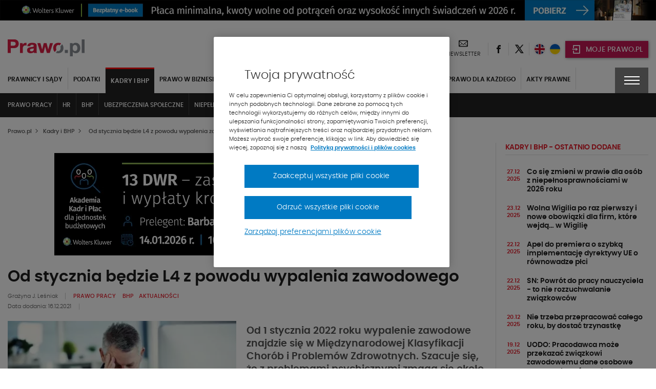

--- FILE ---
content_type: text/html; charset=UTF-8
request_url: https://www.prawo.pl/kadry/l4-na-wypalenie-zawodowe-od-1-stycznia,512378.html
body_size: 40694
content:
<!DOCTYPE html> 
<html lang="pl">
<head>
<meta charset="UTF-8">
<title>L4 na wypalenie zawodowe od 1 stycznia</title>
<meta name="viewport" content="width=device-width, initial-scale=1.0">
<meta name="author" content="ideo - www.ideo.pl">
<meta name="generator" content="edito - www.edito.pl">
<meta name="keywords" content="Prawo pracy, BHP">
<meta name="description" content="Od 1 stycznia 2022 roku wypalenie zawodowe znajdzie się w Międzynarodowej Klasyfikacji Chorób i Problemów Zdrowotnych. Szacuje się, że z problemami... - Kadry i BHP">
<meta name="robots" content="index, follow">
<link rel="preload" as="font" type="font/woff2" href="/szablony/prawopl/fonts/Poppins/poppins-light-webfont.woff2" crossorigin>
<link rel="preload" as="font" type="font/woff2" href="/szablony/prawopl/fonts/Poppins/poppins-semibold-webfont.woff2" crossorigin>
<link rel="preload" as="font" type="font/woff2" href="/szablony/prawopl/fonts/Poppins/poppins-medium-webfont.woff2" crossorigin>
<link rel="preload" as="font" type="font/woff2" href="/szablony/prawopl/fonts/FiraSans/firasans-light.woff2" crossorigin>
<link rel="preload" as="font" type="font/woff2" href="/szablony/prawopl/fonts/FiraSans/firasans-regular.woff2" crossorigin>
<link rel="preload" as="font" type="font/woff2" href="/szablony/prawopl/fonts/FiraSans/firasans-medium.woff2" crossorigin>
<link rel="preload" as="font" type="font/woff2" href="/szablony/prawopl/fonts/FiraSans/firasans-bold.woff2" crossorigin>
<link rel="preload" as="font" type="font/woff2" href="/szablony/prawopl/fonts/icons/wk-prawo.woff2?g98ru0" crossorigin>
<link rel="preload" as="style" href="/gfx/prawopl/_thumbs/prawopl__1766387266_m38.css">
<link rel="preload" as="script" href="/gfx/prawopl/_thumbs/prawopl__1766387266_m38.js">
<style>.swiper-container{margin-left:auto;margin-right:auto;position:relative;overflow:hidden;list-style:none;padding:0;z-index:1}.swiper-wrapper{position:relative;width:100%;height:100%;z-index:1;display:flex;box-sizing:content-box}.swiper-wrapper{transform:translate3d(0,0,0)}.swiper-slide{flex-shrink:0;width:100%;height:100%;position:relative}header,nav,section{display:block}strong{font-weight:inherit}strong{font-weight:bolder}strong{font-weight:700;line-height:inherit}.menu{padding:0;margin:0;list-style:none;position:relative;display:-ms-flexbox;display:flex;-ms-flex-wrap:wrap;flex-wrap:wrap}.menu a{line-height:1;text-decoration:none;display:block;padding:.7rem 1rem}.menu a,.menu button{margin-bottom:0}.menu{-ms-flex-wrap:wrap;flex-wrap:wrap;-ms-flex-direction:row;flex-direction:row}@font-face{font-family:Poppins;src:url(/szablony/prawopl/fonts/Poppins/poppins-light-webfont.eot);src:url(/szablony/prawopl/fonts/Poppins/poppins-light-webfont.eot?#iefix) format("embedded-opentype"),url(/szablony/prawopl/fonts/Poppins/poppins-light-webfont.woff2) format("woff2"),url(/szablony/prawopl/fonts/Poppins/poppins-light-webfont.woff) format("woff"),url(/szablony/prawopl/fonts/Poppins/poppins-light-webfont.ttf) format("truetype");font-weight:400;font-style:normal;font-display:swap}@font-face{font-family:Poppins;src:url(/szablony/prawopl/fonts/Poppins/poppins-medium-webfont.eot);src:url(/szablony/prawopl/fonts/Poppins/poppins-medium-webfont.eot?#iefix) format("embedded-opentype"),url(/szablony/prawopl/fonts/Poppins/poppins-medium-webfont.woff2) format("woff2"),url(/szablony/prawopl/fonts/Poppins/poppins-medium-webfont.woff) format("woff"),url(/szablony/prawopl/fonts/Poppins/poppins-medium-webfont.ttf) format("truetype");font-weight:500;font-style:normal;font-display:swap}@font-face{font-family:Poppins;src:url(/szablony/prawopl/fonts/Poppins/poppins-semibold-webfont.eot);src:url(/szablony/prawopl/fonts/Poppins/poppins-semibold-webfont.eot?#iefix) format("embedded-opentype"),url(/szablony/prawopl/fonts/Poppins/poppins-semibold-webfont.woff2) format("woff2"),url(/szablony/prawopl/fonts/Poppins/poppins-semibold-webfont.woff) format("woff"),url(/szablony/prawopl/fonts/Poppins/poppins-semibold-webfont.ttf) format("truetype");font-weight:600;font-style:normal;font-display:swap}@font-face{font-family:wk-prawo;src:url(/szablony/prawopl/fonts/icons/wk-prawo.eot?g98ru0);src:url(/szablony/prawopl/fonts/icons/wk-prawo.eot?g98ru0#iefix) format("embedded-opentype"),url(/szablony/prawopl/fonts/icons/wk-prawo.woff2?g98ru0) format("woff2"),url(/szablony/prawopl/fonts/icons/wk-prawo.woff?g98ru0) format("woff"),url(/szablony/prawopl/fonts/icons/wk-prawo.ttf?g98ru0) format("truetype"),url(/szablony/prawopl/fonts/icons/wk-prawo.svg#wk-prawo) format("svg");font-weight:400;font-style:normal;font-display:block}.icon-uniE9DC:before{content:"\ec7c"}strong{font-weight:600}.mainFooter .footerMenu{overflow:hidden;width:100%}.mainFooter .footerMenu ul.menu{display:block;margin-bottom:20px}.mainFooter .footerMenu ul.menu>li{position:relative;margin:0;display:-ms-flexbox;display:flex;-ms-flex-wrap:wrap;flex-wrap:wrap;padding-bottom:2px}.mainFooter .footerMenu ul.menu>li>a{color:#1e1e1e;font-weight:700;font-size:.75rem;text-transform:uppercase;padding:10px 15px 5px 10px}.mainFooter .footerMenu ul.menu>li>ul{display:none;width:100%;margin:0;margin-top:15px;margin-bottom:20px}.mainFooter .footerMenu ul.menu>li>ul>li{padding:0;list-style:none}.mainFooter .footerMenu ul.menu>li>ul>li>a{color:#525252;font-size:.75rem;font-weight:500;padding:5px 0}.mainFooter .footerMenu ul.menu .borderMenu{margin-bottom:9px}.mainFooter .footerMenu ul.menu .borderMenu>a{position:relative}.mainFooter .footerMenu ul.menu .borderMenu>a:before{content:'';position:absolute;bottom:-5px;left:10px;width:65px;border-bottom:2px solid #e5202e}.our-news{display:none}@media screen and (max-width:39.9375em){.mainFooter .footerMenu{display:none}}.swiper-slide{position:static}.wk-products-block{padding:15px 0}.wk-products-block .product-link-wrapper{display:-ms-flexbox;display:flex}.wk-products-block .section-head{display:-ms-flexbox;display:flex;-ms-flex-pack:justify;justify-content:space-between;-ms-flex-align:center;align-items:center}.wk-products-block .section-head .section-name .section-name-text{margin:0;font-size:1.125rem;font-weight:600}.wk-products-block .section-head .section-name .line{display:block;height:3px;width:150px;margin-top:4px}.wk-products-block .section-head .slider-btns button{color:#525252;font-size:.6875rem;text-transform:uppercase;font-weight:600;letter-spacing:-.2px;margin-left:20px}.wk-products-block .section-head .slider-btns button span{color:#e5202e;font-weight:700;font-size:.5625rem;padding:0 5px}.wk-products-block .products{padding:20px 0}.wk-products-block .products .element{display:-ms-flexbox;display:flex}.wk-products-block .products .element .product-image{width:50%;display:-ms-flexbox;display:flex;-ms-flex-pack:center;justify-content:center}.wk-products-block .products .element .product-image .element-image{position:relative;max-width:140px}.wk-products-block .products .element .product-content{width:50%;min-height:148px}.wk-products-block .products .element .product-content .title{color:#1e1e1e;font-size:18px;padding-bottom:40px;font-weight:600}.section-news-large .priority-news-section-two .priority-news .content-wrap .desc{display:none}.section-news-large .priority-news-section-two .priority-news .content-wrap .date{color:#606060;font-size:.6875rem;font-weight:400;display:inline-block}.section-news-large .priority-news-section-two .priority-news .content-wrap .authors{display:none}.news-theme-of-day-section .footer-content .authors{display:inline-block;line-height:16px;padding-bottom:5px}.news-theme-of-day-section .footer-content .authors .author-name{color:#606060;font-weight:400;font-size:.6875rem;padding-right:10px;display:inline-block}.news-theme-of-day-section .footer-content .date{color:#606060;font-size:.6875rem;font-weight:400;display:inline-block}@media screen and (max-width:63.9375em){.wk-products-block{display:none}.priority-news-section-page .priority-news:nth-of-type(n+3) .desc{display:none}}.wk-editor-block{display:none}@media screen and (min-width:40em) and (max-width:63.9375em){aside>div>div{width:100%!important}.wk-editor-block{padding:15px 0}}.wk-editor-block__item{padding:10px 0}.wk-editor-block__item:first-child{padding-top:0}.wk-editor-block__item:last-child{padding-bottom:0}.wk-editor-block .picture{text-align:center;max-width:150px;margin:0 auto 15px}.wk-editor-block .picture img{border-radius:50%}.wk-editor-block .content{text-align:center}.wk-editor-block .content .name{color:#1e1e1e;font-size:.875rem;font-weight:600}.wk-editor-block .content .section-name{display:block;margin-bottom:-30px;color:#1e1e1e;font-size:.75rem;font-weight:400}.wk-editor-block .content .email{color:#e5202e;font-weight:400}.database-of-the-institution-block{display:none}.database-of-the-institution-block>.title{color:#e5202e;font-size:.875rem;text-transform:uppercase;border-bottom:1px solid #e0e0e0;padding-bottom:4px;margin-bottom:14px;letter-spacing:-.2px}.database-of-the-institution-block>.title a{color:#e5202e!important}@media screen and (min-width:40em) and (max-width:63.9375em){.database-of-the-institution-block{padding:15px 0}}:root{--swiper-theme-color:#007aff}:root{--swiper-navigation-size:44px}html{font-family:sans-serif;line-height:1.15;-ms-text-size-adjust:100%;-webkit-text-size-adjust:100%}body{margin:0}aside,header,nav,section{display:block}h1{font-size:2em;margin:.67em 0}main{display:block}a{background-color:transparent;-webkit-text-decoration-skip:objects}img{border-style:none}button,input{font-family:sans-serif;font-size:100%;line-height:1.15;margin:0}button{overflow:visible}button{text-transform:none}[type=button]::-moz-focus-inner,[type=submit]::-moz-focus-inner,button::-moz-focus-inner{border-style:none;padding:0}[type=button]:-moz-focusring,[type=submit]:-moz-focusring,button:-moz-focusring{outline:ButtonText dotted 1px}input{overflow:visible}::-webkit-file-upload-button{font:inherit}html{box-sizing:border-box;font-size:100%}*,::after,::before{box-sizing:inherit}body{margin:0;padding:0;background:#fefefe;font-family:Poppins;font-weight:400;line-height:1.5;color:#0a0a0a;-webkit-font-smoothing:antialiased;-moz-osx-font-smoothing:grayscale}img{display:inline-block;vertical-align:middle;max-width:100%;height:auto;-ms-interpolation-mode:bicubic}button{padding:0;border:0;border-radius:0;background:0 0;line-height:1}button,input{font-family:inherit}.row{max-width:85.625rem;margin-right:auto;margin-left:auto}.row::after,.row::before{display:table;content:' ';-ms-flex-preferred-size:0;flex-basis:0;-ms-flex-order:1;order:1}.row::after{clear:both}.row .row{margin-right:-.625rem;margin-left:-.625rem}.row:not(.expanded) .row{max-width:none}.columns{width:100%;float:left;padding-right:.625rem;padding-left:.625rem}.columns:last-child:not(:first-child){float:right}.small-12{width:100%}@media print,screen and (min-width:40em){.row .row{margin-right:-.9375rem;margin-left:-.9375rem}.columns{padding-right:.9375rem;padding-left:.9375rem}.medium-6{width:50%}}@media print,screen and (min-width:64em){.row .row{margin-right:-.9375rem;margin-left:-.9375rem}.large-5{width:41.66667%}.large-7{width:58.33333%}}div,form,h1,h2,h3,h4,h5,li,ol,p,ul{margin:0;padding:0}p{margin-bottom:1rem;font-size:inherit;line-height:1.6;text-rendering:optimizeLegibility}h1,h2,h3,h4,h5{font-family:Poppins;font-style:normal;font-weight:400;color:inherit;text-rendering:optimizeLegibility}h1{font-size:1.5rem;line-height:1.4;margin-top:0;margin-bottom:.5rem}h2{font-size:1.25rem;line-height:1.4;margin-top:0;margin-bottom:.5rem}h3{font-size:1.1875rem;line-height:1.4;margin-top:0;margin-bottom:.5rem}h4{font-size:1.125rem;line-height:1.4;margin-top:0;margin-bottom:.5rem}h5{font-size:1.0625rem;line-height:1.4;margin-top:0;margin-bottom:.5rem}@media print,screen and (min-width:40em){h1{font-size:3rem}h2{font-size:2.5rem}h3{font-size:1.9375rem}h4{font-size:1.5625rem}h5{font-size:1.25rem}}a{line-height:inherit;color:#1779ba;text-decoration:none}a img{border:0}ol,ul{margin-bottom:1rem;list-style-position:outside;line-height:1.6}li{font-size:inherit}ul{margin-left:1.25rem;list-style-type:disc}ol{margin-left:1.25rem}ul ul{margin-left:1.25rem;margin-bottom:0}[type=text]{display:block;box-sizing:border-box;width:100%;height:2.4375rem;margin:0 0 1rem;padding:.5rem;border:1px solid #cacaca;border-radius:0;background-color:#fefefe;box-shadow:inset 0 1px 2px rgba(10,10,10,.1);font-family:inherit;font-size:1rem;font-weight:400;line-height:1.5;color:#0a0a0a}input:-ms-input-placeholder{color:#cacaca}[type=button],[type=submit]{border-radius:0}.accordion-item:last-child>:last-child{border-radius:0}.accordion-content{display:none;padding:1rem;border:1px solid #e6e6e6;border-bottom:0;background-color:#fefefe;color:#0a0a0a}:last-child>.accordion-content:last-child{border-bottom:1px solid #e6e6e6}.breadcrumbs{margin:0 0 1rem;list-style:none}.breadcrumbs::after,.breadcrumbs::before{display:table;content:' ';-ms-flex-preferred-size:0;flex-basis:0;-ms-flex-order:1;order:1}.breadcrumbs::after{clear:both}.breadcrumbs li{float:left;font-size:.6875rem;color:#0a0a0a;text-transform:uppercase}.breadcrumbs a{color:#1779ba}.menu button{margin-bottom:0}@media screen and (max-width:39.9375em){.hide-for-small-only{display:none!important}}@media screen and (max-width:0em),screen and (min-width:40em){.show-for-small-only{display:none!important}}[class^=icon-]{font-family:wk-prawo!important;speak:none;font-style:normal;font-weight:400;font-variant:normal;text-transform:none;line-height:1;-webkit-font-smoothing:antialiased;-moz-osx-font-smoothing:grayscale}.icon-cart:before{content:"\e901"}.icon-uniE147:before{content:"\ed45"}.icon-uniE999:before{content:"\ecbf"}.icon-uniE9A4:before{content:"\ecb4"}.icon-uniE9D1:before{content:"\ec87"}.icon-301:before{content:"\ea2c"}.icon-twitter:before{content:"\eb5a";font-weight:600}.icon-601:before{content:"\eb58"}body,html{height:100%}*,:after,:before{box-sizing:border-box;margin:0;padding:0;outline:0}body{font-family:Poppins,Helvetica,Arial,sans-serif;line-height:24px;padding:0;margin:0;border-style:none;background:#fff;font-size:12px;font-weight:400}a{text-decoration:none}p{margin:0;padding:0 0 10px;font-weight:400}input{font-size:12px;line-height:18px;color:#6d7680;padding:0;margin:0;border:1px solid #898e94;background:#fff}input::-ms-clear{display:none}ol{margin:0;padding:0 0 10px 10px;overflow:hidden}ol li{margin:0 0 0 20px;padding:0 0 4px}ul{margin:0}ul li{margin:0 0 0 20px;padding:0 0 4px;font-weight:300}img{margin:0;padding:0;border:0;max-width:100%;height:auto}iframe{border:0;margin:0;padding:0;max-width:100%}ol{margin-bottom:32px;padding-left:20px}h1{font-size:1.5625rem;font-weight:600}h1,h2,h3,h4,h5{color:#525252;font-weight:600}h2{font-size:1.125rem}h3{font-size:1.0625rem}h4{font-size:1rem}h5{font-size:.9375rem}ol{counter-reset:myCounter 0;padding:0;margin:0;padding-left:20px}ol li{list-style:none;position:relative;color:#525252;font-size:.875rem;font-weight:400}ol li:before{position:absolute;margin-left:-25px;font-weight:700;width:15px;text-align:right;counter-increment:myCounter 1;content:counter(myCounter) ".";color:#e5202e}ul{padding:0;margin:0;padding-left:20px}ul li{list-style:none;position:relative;color:#525252;font-size:.875rem;font-weight:400}ul li:before{content:"\2022";color:#e5202e;position:absolute;margin-left:-20px;font-weight:700}.breadcrumbs{display:-ms-flexbox;display:flex;-ms-flex-align:center;align-items:center;margin-bottom:10px;margin-top:5px}@media screen and (max-width:39.9375em){.breadcrumbs{display:none}}.breadcrumbs span{color:#525252;font-size:.6875rem;text-transform:none;font-weight:500}.breadcrumbs ol{margin:0;padding:0}.breadcrumbs ol li{margin:0;padding:0;list-style:none}.breadcrumbs ol li:after{display:none}.breadcrumbs ol li>span{font-weight:900;font-size:.5625rem;padding:0 5px}.breadcrumbs h1{display:inline-block;line-height:5px;margin-bottom:0}.picture-responsive-wrapper{position:relative;height:0;width:100%;overflow:hidden;padding-bottom:64%}.picture-responsive-wrapper .picture-responsive{position:absolute;left:0;top:0;right:0;bottom:0}.picture-responsive-wrapper .picture-responsive picture{position:absolute;left:50%;top:50%;-ms-transform:translate(-50%,-50%);transform:translate(-50%,-50%);min-width:100%;max-width:100%;width:100%;height:auto}.picture-responsive-wrapper .picture-responsive picture img{min-width:100%;max-width:100%}.responsive-1by1{padding-bottom:100%}.responsive-300by200{padding-bottom:66.66667%}.responsive-400by270{padding-bottom:67.5%}.mainFooter .footerMenu ul.menu>li .expandMenu{position:absolute;right:10px;top:5px}.mainFooter .footerMenu ul.menu>li .expandMenu:after{content:'';position:absolute;z-index:1;width:100%;height:100%;top:0}.mainFooter .footerMenu ul.menu>li .expandMenu span{color:#1e1e1e;font-weight:900;font-size:1.125rem}.top-banner{text-align:center;padding:0;margin:0}.topBar{min-height:53px;padding-top:10px}.topBar>.row{width:100%}.topBar .headWrap{display:-ms-flexbox;display:flex;-ms-flex-align:center;align-items:center;-ms-flex-pack:justify;justify-content:space-between}.headerIcons{display:-ms-flexbox;display:flex;-ms-flex-align:center;align-items:center}.headerIcons .rightSpacer:after{content:'';position:absolute;border-right:1px solid #e0e0e0;height:25px;right:0;top:50%;-ms-transform:translateY(-50%);transform:translateY(-50%)}.headerIcons .description-block{display:-ms-flexbox;display:flex;-ms-flex-align:center;align-items:center}.headerIcons .description-block.login-box .login-button{background-color:#c31854;padding:0}.headerIcons .description-block.login-box .login-button>button{padding:0;margin:0;background-color:#c31854;width:44px;height:33px;text-align:center;-ms-flex-pack:center;justify-content:center;-ms-flex-align:center;align-items:center;box-shadow:1px 1px 5px rgba(0,0,0,.4)}@media screen and (min-width:47.5em){.headerIcons .description-block.login-box .login-button>button{min-width:162px;width:auto;padding:0}}.headerIcons .description-block .headerSocialBtn{position:relative}.headerIcons .description-block .headerSocialBtn a{display:-ms-flexbox;display:flex;width:40px;height:40px;-ms-flex-pack:center;justify-content:center;-ms-flex-align:center;align-items:center}.headerIcons .description-block .headerSocialBtn a span{font-size:0;color:#1e1e1e}.headerIcons .description-block .headerSocialBtn a span:before{font-size:1rem;line-height:1em}.headerIcons .description-block .headerNewsletter{display:-ms-flexbox;display:flex;position:relative;padding:0 16px;text-align:center}@media screen and (max-width:63.9375em){.headerIcons .description-block .headerNewsletter{padding:0 8px}.headerIcons .description-block .headerFacebook.headerLEX button{width:95px}}.headerIcons .description-block .headerNewsletter a{color:#1e1e1e;line-height:16px;text-align:center;height:40px}.headerIcons .description-block .headerNewsletter a span{font-size:0}.headerIcons .description-block .headerNewsletter a span:before{font-size:1.125rem}.headerIcons .description-block .headerNewsletter a .signature{font-size:.6875rem;text-transform:uppercase}.headerIcons .description-block .headerFacebook{position:relative;padding:4px 10px}.headerIcons .description-block .headerFacebook button{text-transform:uppercase;display:-ms-flexbox;display:flex;-ms-flex-align:center;align-items:center;position:relative;padding:10px 15px 8px 43px;width:105px;height:33px;background-color:#414141;color:#fff;font-size:14px;font-weight:500;box-shadow:1px 1px 5px rgba(0,0,0,.4)}.headerIcons .description-block .headerFacebook button .icon-cart{position:absolute;top:50%;left:12px;-ms-transform:translateY(-50%);transform:translateY(-50%);font-size:0;margin-right:8px}.headerIcons .description-block .headerFacebook button .icon-cart:before{font-size:20px}.headerIcons .description-block .headerFacebook .menu-wrapper{display:none;position:absolute;background-color:#fff;width:100vw;top:45px;left:50%;-ms-transform:translateX(-50%);transform:translateX(-50%);z-index:1010}.headerIcons .description-block .headerFacebook .menu-wrapper ul{padding:10px 5px}.headerIcons .description-block .headerFacebook .menu-wrapper ul li{margin:0;padding:5px}.headerIcons .description-block .headerFacebook .menu-wrapper ul li a{display:-ms-flexbox;display:flex;-ms-flex-align:center;align-items:center;-ms-flex-pack:justify;justify-content:space-between;color:#000;font-weight:600;font-size:15px;text-transform:uppercase;padding:5px}.headerIcons .description-block .headerFacebook .menu-wrapper ul li a:after{content:"\ec87";font-family:wk-prawo!important;font-size:12px}@media print,screen and (min-width:40em){.headerIcons .description-block .headerFacebook .menu-wrapper{width:295px}.headerIcons .description-block .headerFacebook .menu-wrapper ul{padding:10px 5px}.headerIcons .description-block .headerFacebook .menu-wrapper ul li{padding:0}}@media print,screen and (min-width:64em){.headerIcons .description-block .headerFacebook .menu-wrapper{left:12px;top:42px;-ms-transform:none;transform:none}}.navBar{color:#fff;background-color:#222;top:-10px}.navBar .navWrap{display:-ms-flexbox;display:flex}@media screen and (max-width:63.9375em){.navBar .navWrap{-ms-flex-align:center;align-items:center}}.navBar .navWrap .siteLogo-sticky{display:none}.navBar .navWrap .secondLevelMenu{-ms-flex:1 1 auto;flex:1 1 auto;margin-left:-10px}.navBar .navWrap .secondLevelMenu .mainMenuContent{display:-ms-flexbox;display:flex;z-index:9}@media screen and (max-width:39.9375em){.navBar .navWrap .secondLevelMenu .mainMenuContent{z-index:9}#cookie-info{height:auto}}.navBar .navWrap .secondLevelMenu .mainMenuContent ul{overflow-y:auto;max-height:85vh;padding:10px 0}.navBar .navWrap .secondLevelMenu .mainMenuContent ul li{margin:0}.navBar .navWrap .secondLevelMenu .mainMenuContent ul li a{color:#fff;font-size:.75rem;text-transform:uppercase;font-weight:700;padding:10px;border-right:1px solid #434343;position:relative}@media screen and (max-width:63.9375em){.navBar .navWrap .secondLevelMenu{display:-ms-flexbox;display:flex;-ms-flex-align:center;align-items:center;margin-top:-1px;min-height:51px}.navBar .navWrap .secondLevelMenu .mainMenuContent{position:absolute;top:108px;background-color:#fff;width:100%;display:none}.navBar .navWrap .secondLevelMenu .mainMenuContent ul{display:block}.navBar .navWrap .secondLevelMenu .mainMenuContent ul li a{color:#1e1e1e;border:none}}.navBar .navWrap .secondLevelMenu .mainMenuContent ul ul a:after{display:none}.navBar .navWrap .secondLevelMenu .mainMenuBtn{display:block;visibility:visible;margin-left:10px}.navBar .navWrap .secondLevelMenu .mainMenuBtn button{border:1px solid #6e6e6e;display:-ms-flexbox;display:flex;-ms-flex-align:center;align-items:center;padding:9px 10px}.navBar .navWrap .secondLevelMenu .mainMenuBtn button span{color:#e5202e;font-size:.5rem;font-weight:700;padding-left:8px}.navBar .navWrap .secondLevelMenu .mainMenuBtn button .text{color:#fff;font-size:.6875rem;font-weight:500;text-transform:uppercase}@media screen and (min-width:64em){ol{padding-left:40px}ul{padding-left:40px}.topBar{min-height:68px}.headerIcons .description-block .headerFacebook{padding:3px 12px 4px}.navBar .navWrap{position:relative}.navBar .navWrap .secondLevelMenu .mainMenuContent ul li a{white-space:nowrap;overflow:hidden;text-overflow:ellipsis;max-width:200px}.navBar .navWrap .secondLevelMenu .mainMenuContent ul li a:after{content:'';position:absolute;bottom:2px;width:0;border-bottom:2px solid #e5202e;left:10px}.navBar .navWrap .secondLevelMenu .mainMenuBtn{display:none}.menuType .navBar{position:relative;background-color:#fff!important;border:none;margin-bottom:50px}}.navBar .navWrap .second-menu-wrap{position:relative}.navBar .navWrap .second-menu-wrap .second-menu-btn{position:relative;right:-10px;display:-ms-flexbox;display:flex;height:100%;-ms-flex-align:center;align-items:center;-ms-flex-pack:center;justify-content:center;min-height:50px;z-index:1011;background-color:#414141;width:65px}@media screen and (min-width:40em){.mainFooter .footerMenu ul.menu>li .expandMenu{display:none}.navBar .navWrap .second-menu-wrap .second-menu-btn{right:0}}.navBar .navWrap .second-menu-wrap .second-menu-btn .menu-hamburger{float:right;width:30px;height:17px;-ms-transform:rotate(0);transform:rotate(0)}.navBar .navWrap .second-menu-wrap .second-menu-btn .menu-hamburger:after{content:'';position:absolute;top:-21px;left:-15px;width:100%;height:100%;padding:29px}.navBar .navWrap .second-menu-wrap .second-menu-btn .menu-hamburger span{display:block;position:absolute;height:2px;width:100%;background:#fff;opacity:1;left:0;-ms-transform:rotate(0);transform:rotate(0)}.navBar .navWrap .second-menu-wrap .second-menu-btn .menu-hamburger span:nth-child(1){top:0}.navBar .navWrap .second-menu-wrap .second-menu-btn .menu-hamburger span:nth-child(2),.navBar .navWrap .second-menu-wrap .second-menu-btn .menu-hamburger span:nth-child(3){top:7px}.navBar .navWrap .second-menu-wrap .second-menu-btn .menu-hamburger span:nth-child(4){top:14px}.navBar .navWrap .second-menu-wrap .second-menu-content{display:none;position:absolute;background-color:#fff;width:100vw;top:0;right:-10px;z-index:1010}.navBar .navWrap .second-menu-wrap .second-menu-content .second-menu-list{padding:10px 5px}.navBar .navWrap .second-menu-wrap .second-menu-content .second-menu-list li{margin:0;padding:5px}.navBar .navWrap .second-menu-wrap .second-menu-content .second-menu-list li a{display:inline-block;color:#000;font-weight:600;font-size:15px;text-transform:uppercase;padding:5px}.navBar .navWrap .second-menu-wrap .second-menu-content .second-menu-list li:first-child{padding-right:75px}@media print,screen and (min-width:40em){.navBar .navWrap .second-menu-wrap .second-menu-content{min-width:440px;width:auto;right:-15px}.navBar .navWrap .second-menu-wrap .second-menu-content .second-menu-list{padding:20px 5px}.navBar .navWrap .second-menu-wrap .second-menu-content .second-menu-list li{padding:10px}}.navBar .navWrap .second-menu-wrap .second-menu-content .js-mobile-search-block{display:none}.secondLevelMenu ul{overflow-y:auto;max-height:85vh}.secondLevelMenu ul li{list-style:none;position:static}@media screen and (min-width:64em){.menuType .columns{position:static}.menuType .columns .navWrap{position:static}.secondLevelMenu ul{display:-ms-flexbox;display:flex;-ms-flex-wrap:wrap;flex-wrap:wrap;padding-bottom:0!important}.secondLevelMenu ul li>a{border-right:1px solid #e0e0e0!important;color:#1e1e1e!important;padding-top:14px!important;display:block}.secondLevelMenu ul .is_subactive{background:#222;border-top:3px solid red}}.secondLevelMenu ul li ul{padding-bottom:5px!important;padding-top:9px!important}@media screen and (min-width:64em) and (max-width:74.9375em){.secondLevelMenu ul .is_subactive{-ms-flex-order:1;order:1}}.secondLevelMenu ul .is_subactive>a:after{content:'';position:absolute;bottom:2px;width:calc(100% - 20px);border-bottom:2px solid #e5202e;left:10px}.secondLevelMenu ul .is_subactive ul{display:block!important}.secondLevelMenu ul .is_subactive ul li a{font-weight:600!important}@media print,screen and (min-width:64em){.navBar .navWrap .second-menu-wrap .second-menu-content{right:0}.navBar .navWrap .second-menu-wrap .second-menu-content .second-menu-list{padding-bottom:15px}.menuType .second-menu-wrap{padding-top:10px}.menuType .second-menu-content{top:10px!important}}body{overflow-x:hidden}.leftColumn{width:100%}@media screen and (min-width:64em){.secondLevelMenu ul .is_subactive>a{color:#fff!important;border-right:none!important}.secondLevelMenu ul .is_subactive>a:after{display:none}.secondLevelMenu ul .is_subactive .menu-exp-list-wrap{position:absolute;background:#222;left:0;margin:0;top:100%;width:100%}.secondLevelMenu ul .is_subactive ul{display:-ms-flexbox!important;display:flex!important;max-width:1370px;margin:auto;padding:0 5px!important}.secondLevelMenu ul .is_subactive ul li a{color:#fff!important;border:none!important;font-weight:500!important;border-right:1px solid #434343!important}.leftColumn{width:75.6%;border-right:1px solid #e0e0e0;padding-right:20px}}.ad-server-block{position:relative;display:-ms-flexbox;display:flex;-ms-flex-align:center;align-items:center;-ms-flex-pack:center;justify-content:center;text-align:center;background:0 0!important}.ad-server-block ins{display:block;height:100%;z-index:1}.leftColumn .ad-server-block{margin:20px 0;height:80px}@media only screen and (min-width:490px) and (max-width:779px){.leftColumn .ad-server-block{height:125px}}@media only screen and (min-width:780px){.leftColumn .ad-server-block{height:200px}}.rightColumn{width:100%}@media screen and (min-width:64em){.rightColumn{width:24.4%;padding-left:20px;position:relative!important}.rightColumn:before{content:'';border-right:1px solid #e0e0e0;left:-1px;position:absolute;height:100%}}h1{color:#1e1e1e;font-size:1.5rem;font-weight:600}h2,h3{color:#1e1e1e;font-size:1.125rem;font-weight:600}h4{color:#1e1e1e;font-size:.875rem;font-weight:600}h1 a,h2 a,h3 a,h4 a,h5 a{color:#1e1e1e}aside .block{padding:15px 0}aside .block:first-child{padding-top:0}.theme-of-day{display:inline-block;padding:4px 20px;color:#fff;font-size:.6875rem;background-color:#e5202e;text-transform:uppercase;font-weight:500}ol{padding:0;margin:0}ol li{list-style:none;position:static}ol li:before{display:none}ul{padding:0;margin:0}ul li{list-style:none;position:static}ul li:before{display:none}#cookie-info{display:-ms-flexbox;display:flex;position:fixed;bottom:0;background:#fff;box-shadow:0 -1px 4px -3px #000;width:100%;z-index:50;min-height:112px}#cookie-info .cookie-wrap{display:-ms-flexbox;display:flex;-ms-flex-flow:wrap;flex-flow:wrap;-ms-flex-pack:end;justify-content:flex-end;max-width:1200px;padding:10px 15px;margin:auto;font-size:12px}#cookie-info .cookie-wrap .content{width:calc(100% - 65px);padding-right:50px}#cookie-info .cookie-wrap .content a{color:#525252}#cookie-info .cookie-wrap .content a:nth-child(2){color:#e5202e;font-weight:600;text-transform:uppercase;padding-left:5px}#cookie-info .cookie-wrap .content p:last-of-type{padding-bottom:5px}#cookie-info .cookie-wrap button{background:#414141;color:#fff;font-size:30px;width:65px;padding-top:4px;height:53px}#cookie-info .cookie-wrap button.js-close--red{height:auto;font-size:16px;width:auto;padding:8px;line-height:1;background:#e5202e;color:#fff;margin-right:65px}@media screen and (min-width:40em) and (max-width:63.9375em){aside{display:-ms-flexbox;display:flex;-ms-flex-wrap:wrap;flex-wrap:wrap;margin-left:-10px;margin-right:-10px}aside>div{width:33.333333%;padding:10px!important}aside>div>div{width:100%!important}}.overlay-global{position:fixed;top:0;right:0;bottom:0;left:0;z-index:1005;display:none;background-color:rgba(10,10,10,.1)}.ukpl-container{display:-ms-flexbox;display:flex;-ms-flex-pack:center;justify-content:center;min-width:70px}.ukpl-container .ukpl_flag{height:20px;width:20px;min-width:20px;min-height:20px;border-radius:20px}@media screen and (max-width:39.9375em){#cookie-info .cookie-wrap{font-size:11px;line-height:20px}#cookie-info .cookie-wrap .content{padding-right:20px}.ukpl-container{margin-left:0}.latest-news-block{display:none}}.ukpl-container .ukpl-select{display:none;margin:0 5px;-ms-flex-align:center;align-items:center}.ukpl-container .ukpl-select .ukpl_flag{display:block;overflow:hidden;position:relative;box-shadow:0 0 5px rgba(0,0,0,.15)}.ukpl-container .ukpl-select .ukpl_flag img{position:absolute;top:0;left:0}#translate__el{display:none}.breadcrumbs-placeholder{height:40px;width:100%}.breadcrumbs-container{position:relative}.breadcrumbs-container .breadcrumbs{position:absolute;top:-40px}.ad-server-block__placeholder{height:100%;width:100%;z-index:0;position:absolute}.ad-server-block__placeholder .media-block{height:100%}.ad-server-block__placeholder .media-block .banner-wrapper{height:100%}.ad-server-block__placeholder .media-block .banner-wrapper .banner-shortcode{height:100%;margin:0!important}.banner-wrapper{width:100%;margin:0 auto}.banner-shortcode.has-ratio{position:relative;height:0;padding-bottom:3.125%}.media-block-spacer{width:100%;height:24px}.top-banner .banner-shortcode:not(.loaded){padding-bottom:3.125%}.wkNewsletterBlock{background-color:#f6f6f6;padding:30px 20px}.wkNewsletterBlock form input{margin-bottom:0;border-color:#e0e0e0;height:37px;line-height:37px;width:100%;padding:0 10px;box-shadow:none}.wkNewsletterBlock form input::-webkit-input-placeholder{color:#525252;font-size:.75rem}.wkNewsletterBlock form input::-moz-placeholder{color:#525252;font-size:.75rem}.wkNewsletterBlock form input:-ms-input-placeholder{color:#525252;font-size:.75rem}.wkNewsletterBlock form input:-moz-placeholder{color:#525252;font-size:.75rem}.latest-news-block{width:33.333333%}@media screen and (min-width:40em) and (max-width:63.9375em){.latest-news-block{padding:15px 0}}.latest-news-block h4{color:#e5202e;font-size:.875rem;text-transform:uppercase;border-bottom:1px solid #e0e0e0;padding-bottom:4px;margin-bottom:14px;letter-spacing:-.2px}.latest-news-block h4 a{color:#e5202e}.latest-news-block h5{line-height:17px;margin-bottom:0;padding-right:10px;padding-left:10px;width:calc(100% - 32px)}.latest-news-block h5 a{color:#1e1e1e;font-size:.75rem;font-weight:600;line-height:15px}.latest-news-block .date{color:#e5202e;font-size:.6875rem;font-weight:600;text-transform:uppercase;width:32px;line-height:14px;text-align:center;padding-top:2px}.latest-news-block .latest-element{display:-ms-flexbox;display:flex;padding:10px 0}.mainContent .leftColumn .banner-shortcode{text-align:center;margin:20px 0 0}.section-news-large .priority-news-section-two .priority-news .content-wrap .labels-theme{display:inline-block;line-height:16px}.section-news-large .priority-news-section-two .priority-news .content-wrap .labels-theme .label-theme{text-transform:uppercase;font-weight:500;font-size:.6875rem;padding-right:10px;display:inline-block}.generic-labels-block ul li{margin:0}.generic-labels-block ul .accordion-content{background-color:#f6f6f6;border:none;padding:10px}.generic-labels-block ul .accordion-content:last-child{border:none}.generic-labels-block ul .accordion-content ul{margin:0 0 5px}.generic-labels-block ul .accordion-content ul li{display:-ms-flexbox;display:flex;-ms-flex-wrap:wrap;flex-wrap:wrap;list-style:none;padding:12px 0}.generic-labels-block ul .accordion-content ul li .picture{width:50px;margin-right:15px}.generic-labels-block ul .accordion-content ul li .picture .thumb{margin-bottom:5px}.generic-labels-block ul .accordion-content ul li .picture img{border-radius:50%}.generic-labels-block ul .accordion-content ul li .content{width:calc(100% - 65px);margin-top:-2px}.generic-labels-block ul .accordion-content ul li .content .title{color:#1e1e1e;font-size:.75rem;font-weight:500;margin-bottom:5px}.generic-labels-block ul .accordion-content ul li .content .desc{display:block;color:#525252;font-size:.6875rem;line-height:15px;font-weight:400}.generic-labels-block ul .accordion-content .more{color:#525252;font-size:.6875rem;font-weight:500;text-transform:uppercase}.generic-labels-block ul .accordion-content .more span{color:#e5202e;font-weight:700;font-size:.5625rem;padding-left:5px}.news-theme-of-day-section{padding-top:20px;padding-bottom:5px}.news-theme-of-day-section .picture{margin-left:-10px;margin-right:-10px;position:relative}.news-theme-of-day-section .picture img{width:100%}@media screen and (min-width:40em){#team-table.team-table--promo .team-table-picture{grid-area:image;margin:0;padding:0;width:auto}#team-table.team-table--promo .team-table-row .team-table-desc{grid-area:textright;padding:0 35px 0 0;font-size:22px;width:auto}#team-table.team-table--promo .team-table-row .team-table-desc--bottom{grid-area:textbottom}.section-news-large .priority-news-section-two .priority-news .content-wrap .labels-theme{width:100%;padding-bottom:10px}.news-theme-of-day-section{padding-top:0;padding-bottom:15px;margin-right:-5px}.news-theme-of-day-section .picture{margin:0}}.news-theme-of-day-section .theme-of-day{margin-top:10px}@media screen and (min-width:64em){.latest-news-block{width:100%}.latest-news-block h5 a{font-size:.875rem}.news-theme-of-day-section .theme-of-day{margin-top:15px}}.news-theme-of-day-section .title{color:#1e1e1e;font-weight:600;font-size:1.125rem;margin-top:10px;margin-bottom:0}.news-theme-of-day-section .thematic-label{display:inline-block;line-height:16px}.news-theme-of-day-section .desc{color:#525252;padding-top:5px;font-size:.75rem;font-weight:400}@media screen and (min-width:64em){.news-theme-of-day-section .title{margin-top:15px;margin-bottom:2px}.news-theme-of-day-section .desc{padding-top:15px}}.priority-news-section-page{margin-left:-15px;margin-right:-15px}.priority-news-section-page .priority-news{display:-ms-flexbox;display:flex}.priority-news-section-page .priority-news .picture{position:relative;width:30%;margin-right:10px}@media screen and (max-width:39.9375em){.priority-news-section-page{margin-right:-10px}.priority-news-section-page .priority-news{padding:10px 15px}.priority-news-section-page .priority-news .picture{width:30%}}@media screen and (min-width:64em){.priority-news-section-page .priority-news .picture{width:40%;padding-right:10px}}@media screen and (max-width:63.9375em){.top-banner .media-block-spacer{height:10px}.priority-news-section-page .priority-news .content-wrap{width:70%}}.priority-news-section-page .priority-news .content-wrap .title{color:#1e1e1e;font-size:.75rem;font-weight:600}@media screen and (min-width:40em){.priority-news-section-page .priority-news{margin-bottom:30px}.priority-news-section-page .priority-news .content-wrap .title{font-size:.875rem}}@media screen and (min-width:64em){.priority-news-section-page .priority-news .content-wrap{width:60%}.priority-news-section-page .priority-news .content-wrap .title{font-size:1.125rem}}.priority-news-section-page .priority-news .thematic-label{display:inline-block;line-height:16px}.priority-news-section-page .priority-news .thematic-label .btn-label{text-transform:uppercase;font-weight:500;font-size:.6875rem;padding-right:10px;display:inline-block}.priority-news-section-page .priority-news .desc{color:#525252;padding-top:5px;font-size:.75rem;font-weight:400}@media screen and (min-width:64em){.priority-news-section-page .priority-news .desc{padding-top:15px}}.priority-news-section-page .priority-news .footer-content{line-height:12px}.priority-news-section-page .priority-news .footer-content .authors{display:inline-block;line-height:16px;padding-bottom:2px}.priority-news-section-page .priority-news .footer-content .authors .author-name{color:#606060;font-weight:400;font-size:.6875rem;padding-right:10px;display:inline-block}.priority-news-section-page .priority-news .footer-content .date{color:#606060;font-size:.6875rem;font-weight:400;display:inline-block}.rightmove{float:none!important;width:auto}.leftmove{padding-right:30px}@media screen and (max-width:39.9375em){.rightmove{float:left}.leftmove{padding-right:10px}}.main-search-block{position:relative;padding:5px 15px}@media screen and (min-width:40em){.main-search-block{padding:0}}.main-search-block form{position:relative;padding:0 10px}.main-search-block form input{margin-bottom:0;border-color:#c4c4c4;height:37px;width:0;padding:0;visibility:hidden;box-shadow:none}.main-search-block form input::-webkit-input-placeholder{color:#525252;font-size:.75rem}.main-search-block form input::-moz-placeholder{color:#525252;font-size:.75rem}.main-search-block form input:-ms-input-placeholder{color:#525252;font-size:.75rem}.main-search-block form input:-moz-placeholder{color:#525252;font-size:.75rem}.main-search-block form .submit-btn{position:absolute;top:50%;right:8px;-ms-transform:translateY(-50%);transform:translateY(-50%);width:37px;height:37px;padding:5px}.main-search-block form .submit-btn span{color:#1e1e1e;font-size:1.1875rem;font-weight:600}@media screen and (max-width:39.9375em){.main-search-block{padding:0}.main-search-block:after{display:none}.main-search-block form{padding:0}.main-search-block form .submit-btn{right:5px}}
article,header,nav{display:block}strong{font-weight:inherit}strong{font-weight:bolder}strong{font-weight:700;line-height:inherit}@font-face{font-family:Poppins;src:url(/szablony/prawopl/fonts/Poppins/poppins-light-webfont.eot);src:url(/szablony/prawopl/fonts/Poppins/poppins-light-webfont.eot?#iefix) format("embedded-opentype"),url(/szablony/prawopl/fonts/Poppins/poppins-light-webfont.woff2) format("woff2"),url(/szablony/prawopl/fonts/Poppins/poppins-light-webfont.woff) format("woff"),url(/szablony/prawopl/fonts/Poppins/poppins-light-webfont.ttf) format("truetype");font-weight:400;font-style:normal;font-display:swap}@font-face{font-family:Poppins;src:url(/szablony/prawopl/fonts/Poppins/poppins-medium-webfont.eot);src:url(/szablony/prawopl/fonts/Poppins/poppins-medium-webfont.eot?#iefix) format("embedded-opentype"),url(/szablony/prawopl/fonts/Poppins/poppins-medium-webfont.woff2) format("woff2"),url(/szablony/prawopl/fonts/Poppins/poppins-medium-webfont.woff) format("woff"),url(/szablony/prawopl/fonts/Poppins/poppins-medium-webfont.ttf) format("truetype");font-weight:500;font-style:normal;font-display:swap}@font-face{font-family:Poppins;src:url(/szablony/prawopl/fonts/Poppins/poppins-semibold-webfont.eot);src:url(/szablony/prawopl/fonts/Poppins/poppins-semibold-webfont.eot?#iefix) format("embedded-opentype"),url(/szablony/prawopl/fonts/Poppins/poppins-semibold-webfont.woff2) format("woff2"),url(/szablony/prawopl/fonts/Poppins/poppins-semibold-webfont.woff) format("woff"),url(/szablony/prawopl/fonts/Poppins/poppins-semibold-webfont.ttf) format("truetype");font-weight:600;font-style:normal;font-display:swap}@font-face{font-family:wk-prawo;src:url(/szablony/prawopl/fonts/icons/wk-prawo.eot?g98ru0);src:url(/szablony/prawopl/fonts/icons/wk-prawo.eot?g98ru0#iefix) format("embedded-opentype"),url(/szablony/prawopl/fonts/icons/wk-prawo.woff2?g98ru0) format("woff2"),url(/szablony/prawopl/fonts/icons/wk-prawo.woff?g98ru0) format("woff"),url(/szablony/prawopl/fonts/icons/wk-prawo.ttf?g98ru0) format("truetype"),url(/szablony/prawopl/fonts/icons/wk-prawo.svg#wk-prawo) format("svg");font-weight:400;font-style:normal;font-display:block}strong{font-weight:600}.mainFooter .footerMenu{overflow:hidden;width:100%}h1 a,h4 a,h5 a{color:#1e1e1e}.database-of-the-institution-block{display:none}@media screen and (min-width:40em) and (max-width:63.9375em){aside>div>div{width:100%!important}.database-of-the-institution-block{padding:15px 0}}.database-of-the-institution-block>.title{color:#e5202e;font-size:.875rem;text-transform:uppercase;border-bottom:1px solid #e0e0e0;padding-bottom:4px;margin-bottom:14px;letter-spacing:-.2px}.database-of-the-institution-block>.title a{color:#e5202e!important}.article-module .article-foot .share span{font-size:.875rem;font-weight:600;line-height:18px;padding-right:10px}.article-module .article-favorites p{margin-left:10px;padding:0;line-height:1;font-weight:600;color:#525252}.articles-list .article .content-wrap .labels-news{display:none}.articles-list .article .content-wrap .labels-news .lbl-news{color:#e5202e;font-size:.6875rem;font-weight:500;padding-right:10px;text-transform:uppercase}.articles-list .article .content-wrap .little-wrap .date{display:none}.articles-list .article .content-wrap .desc{display:none;color:#525252;font-size:.75rem;font-weight:400;padding-top:20px}[type=text]{display:block;box-sizing:border-box;width:100%;height:2.4375rem;margin:0 0 1rem;padding:.5rem;border:1px solid #cacaca;border-radius:0;background-color:#fefefe;box-shadow:inset 0 1px 2px rgba(10,10,10,.1);font-family:inherit;font-size:1rem;font-weight:400;line-height:1.5;color:#0a0a0a}@media screen and (max-width:39.9375em){.mainFooter .footerMenu{display:none}.article-module .article-foot .article-favorites p{display:none}}:root{--swiper-theme-color:#007aff}:root{--swiper-navigation-size:44px}html{font-family:sans-serif;line-height:1.15;-ms-text-size-adjust:100%;-webkit-text-size-adjust:100%}body{margin:0}article,aside,header,nav{display:block}h1{font-size:2em;margin:.67em 0}main{display:block}a{background-color:transparent;-webkit-text-decoration-skip:objects}img{border-style:none}button,input{font-family:sans-serif;font-size:100%;line-height:1.15;margin:0}button{overflow:visible}button{text-transform:none}[type=button]::-moz-focus-inner,[type=submit]::-moz-focus-inner,button::-moz-focus-inner{border-style:none;padding:0}[type=button]:-moz-focusring,[type=submit]:-moz-focusring,button:-moz-focusring{outline:ButtonText dotted 1px}input{overflow:visible}::-webkit-file-upload-button{font:inherit}html{box-sizing:border-box;font-size:100%}*,::after,::before{box-sizing:inherit}body{margin:0;padding:0;background:#fefefe;font-family:Poppins;font-weight:400;line-height:1.5;color:#0a0a0a;-webkit-font-smoothing:antialiased;-moz-osx-font-smoothing:grayscale}img{display:inline-block;vertical-align:middle;max-width:100%;height:auto;-ms-interpolation-mode:bicubic}button{padding:0;border:0;border-radius:0;background:0 0;line-height:1}button,input{font-family:inherit}.row{max-width:85.625rem;margin-right:auto;margin-left:auto}.row::after,.row::before{display:table;content:' ';-ms-flex-preferred-size:0;flex-basis:0;-ms-flex-order:1;order:1}.row::after{clear:both}.row .row{margin-right:-.625rem;margin-left:-.625rem}.row:not(.expanded) .row{max-width:none}.columns{width:100%;float:left;padding-right:.625rem;padding-left:.625rem}.columns:last-child:not(:first-child){float:right}.small-12{width:100%}div,form,h1,h4,h5,li,ol,p,ul{margin:0;padding:0}p{margin-bottom:1rem;font-size:inherit;line-height:1.6;text-rendering:optimizeLegibility}h1,h4,h5{font-family:Poppins;font-style:normal;font-weight:400;color:inherit;text-rendering:optimizeLegibility}h1{font-size:1.5rem;line-height:1.4;margin-top:0;margin-bottom:.5rem}h4{font-size:1.125rem;line-height:1.4;margin-top:0;margin-bottom:.5rem}h5{font-size:1.0625rem;line-height:1.4;margin-top:0;margin-bottom:.5rem}@media print,screen and (min-width:40em){.row .row{margin-right:-.9375rem;margin-left:-.9375rem}.columns{padding-right:.9375rem;padding-left:.9375rem}h1{font-size:3rem}h4{font-size:1.5625rem}h5{font-size:1.25rem}}a{line-height:inherit;color:#1779ba;text-decoration:none}a img{border:0}ol,ul{margin-bottom:1rem;list-style-position:outside;line-height:1.6}li{font-size:inherit}ul{margin-left:1.25rem;list-style-type:disc}ol{margin-left:1.25rem}ul ul{margin-left:1.25rem;margin-bottom:0}[type=email],[type=text]{display:block;box-sizing:border-box;width:100%;height:2.4375rem;margin:0 0 1rem;padding:.5rem;border:1px solid #cacaca;border-radius:0;background-color:#fefefe;box-shadow:inset 0 1px 2px rgba(10,10,10,.1);font-family:inherit;font-size:1rem;font-weight:400;line-height:1.5;color:#0a0a0a}input:-ms-input-placeholder{color:#cacaca}[type=button],[type=submit]{border-radius:0}.breadcrumbs{margin:0 0 1rem;list-style:none}.breadcrumbs::after,.breadcrumbs::before{display:table;content:' ';-ms-flex-preferred-size:0;flex-basis:0;-ms-flex-order:1;order:1}.breadcrumbs::after{clear:both}.breadcrumbs li{float:left;font-size:.6875rem;color:#0a0a0a;text-transform:uppercase}.breadcrumbs li:not(:last-child)::after{position:relative;margin:0 .75rem;opacity:1;content:"/";color:#cacaca}.breadcrumbs a{color:#1779ba}@media screen and (max-width:39.9375em){.hide-for-small-only{display:none!important}}@media screen and (max-width:0em),screen and (min-width:40em){.show-for-small-only{display:none!important}}[class^=icon-]{font-family:wk-prawo!important;speak:none;font-style:normal;font-weight:400;font-variant:normal;text-transform:none;line-height:1;-webkit-font-smoothing:antialiased;-moz-osx-font-smoothing:grayscale}.icon-star-empty:before{content:"\e903"}.icon-copy:before{content:"\e902"}.icon-cart:before{content:"\e901"}.icon-KONTAKT_Icon_2:before{content:"\ed78"}.icon-uniE147:before{content:"\ed45"}.icon-uniE158:before{content:"\ed3a"}.icon-uniE9A4:before{content:"\ecb4"}.icon-uniE9D1:before{content:"\ec87"}.icon-uniEAF9:before{content:"\eb5f"}.icon-uniEAFC:before{content:"\eb5c"}.icon-301:before{content:"\ea2c"}.icon-twitter:before{content:"\eb5a";font-weight:600}.icon-601:before{content:"\eb58"}body,html{height:100%}*,:after,:before{box-sizing:border-box;margin:0;padding:0;outline:0}body{font-family:Poppins,Helvetica,Arial,sans-serif;line-height:24px;padding:0;margin:0;border-style:none;background:#fff;font-size:12px;font-weight:400}a{text-decoration:none}p{margin:0;padding:0 0 10px;font-weight:400}input{font-size:12px;line-height:18px;color:#6d7680;padding:0;margin:0;border:1px solid #898e94;background:#fff}input::-ms-clear{display:none}ol{margin:0;padding:0 0 10px 10px;overflow:hidden}ol li{margin:0 0 0 20px;padding:0 0 4px}ul{margin:0}ul li{margin:0 0 0 20px;padding:0 0 4px;font-weight:300}img{margin:0;padding:0;border:0;max-width:100%;height:auto}iframe{border:0;margin:0;padding:0;max-width:100%}ol{margin-bottom:32px;padding-left:20px}h1{font-size:1.5625rem;font-weight:600}h1,h4,h5{color:#525252;font-weight:600}h4{font-size:1rem}h5{font-size:.9375rem}ol{counter-reset:myCounter 0;padding:0;margin:0;padding-left:20px}ol li{list-style:none;position:relative;color:#525252;font-size:.875rem;font-weight:400}ol li:before{position:absolute;margin-left:-25px;font-weight:700;width:15px;text-align:right;counter-increment:myCounter 1;content:counter(myCounter) ".";color:#e5202e}ul{padding:0;margin:0;padding-left:20px}ul li{list-style:none;position:relative;color:#525252;font-size:.875rem;font-weight:400}ul li:before{content:"\2022";color:#e5202e;position:absolute;margin-left:-20px;font-weight:700}.breadcrumbs{display:-ms-flexbox;display:flex;-ms-flex-align:center;align-items:center;margin-bottom:10px;margin-top:5px}@media screen and (max-width:39.9375em){.breadcrumbs{display:none}}.breadcrumbs span{color:#525252;font-size:.6875rem;text-transform:none;font-weight:500}.breadcrumbs ol{margin:0;padding:0}.breadcrumbs ol li{margin:0;padding:0;list-style:none}.breadcrumbs ol li:after{display:none}.breadcrumbs ol li a{color:#525252;font-size:.6875rem;text-transform:none;font-weight:500}.breadcrumbs ol li>span{font-weight:900;font-size:.5625rem;padding:0 5px}.picture-responsive-wrapper{position:relative;height:0;width:100%;overflow:hidden;padding-bottom:64%}.picture-responsive-wrapper .picture-responsive{position:absolute;left:0;top:0;right:0;bottom:0}.picture-responsive-wrapper .picture-responsive picture{position:absolute;left:50%;top:50%;-ms-transform:translate(-50%,-50%);transform:translate(-50%,-50%);min-width:100%;max-width:100%;width:100%;height:auto}.picture-responsive-wrapper .picture-responsive picture img{min-width:100%;max-width:100%}.responsive-490by320{padding-bottom:65.30612%}.top-banner{text-align:center;padding:0;margin:0}.topBar{min-height:53px;padding-top:10px}.topBar>.row{width:100%}.topBar .headWrap{display:-ms-flexbox;display:flex;-ms-flex-align:center;align-items:center;-ms-flex-pack:justify;justify-content:space-between}.headerIcons{display:-ms-flexbox;display:flex;-ms-flex-align:center;align-items:center}.headerIcons .rightSpacer:after{content:'';position:absolute;border-right:1px solid #e0e0e0;height:25px;right:0;top:50%;-ms-transform:translateY(-50%);transform:translateY(-50%)}.headerIcons .description-block{display:-ms-flexbox;display:flex;-ms-flex-align:center;align-items:center}.headerIcons .description-block.login-box .login-button{background-color:#c31854;padding:0}.headerIcons .description-block.login-box .login-button>button{padding:0;margin:0;background-color:#c31854;width:44px;height:33px;text-align:center;-ms-flex-pack:center;justify-content:center;-ms-flex-align:center;align-items:center;box-shadow:1px 1px 5px rgba(0,0,0,.4)}@media screen and (min-width:47.5em){.headerIcons .description-block.login-box .login-button>button{min-width:162px;width:auto;padding:0}}.headerIcons .description-block .headerSocialBtn{position:relative}.headerIcons .description-block .headerSocialBtn a{display:-ms-flexbox;display:flex;width:40px;height:40px;-ms-flex-pack:center;justify-content:center;-ms-flex-align:center;align-items:center}.headerIcons .description-block .headerSocialBtn a span{font-size:0;color:#1e1e1e}.headerIcons .description-block .headerSocialBtn a span:before{font-size:1rem;line-height:1em}.headerIcons .description-block .headerNewsletter{display:-ms-flexbox;display:flex;position:relative;padding:0 16px;text-align:center}@media screen and (max-width:63.9375em){.headerIcons .description-block .headerNewsletter{padding:0 8px}.headerIcons .description-block .headerFacebook.headerLEX button{width:95px}}.headerIcons .description-block .headerNewsletter a{color:#1e1e1e;line-height:16px;text-align:center;height:40px}.headerIcons .description-block .headerNewsletter a span{font-size:0}.headerIcons .description-block .headerNewsletter a span:before{font-size:1.125rem}.headerIcons .description-block .headerNewsletter a .signature{font-size:.6875rem;text-transform:uppercase}.headerIcons .description-block .headerFacebook{position:relative;padding:4px 10px}.headerIcons .description-block .headerFacebook button{text-transform:uppercase;display:-ms-flexbox;display:flex;-ms-flex-align:center;align-items:center;position:relative;padding:10px 15px 8px 43px;width:105px;height:33px;background-color:#414141;color:#fff;font-size:14px;font-weight:500;box-shadow:1px 1px 5px rgba(0,0,0,.4)}.headerIcons .description-block .headerFacebook button .icon-cart{position:absolute;top:50%;left:12px;-ms-transform:translateY(-50%);transform:translateY(-50%);font-size:0;margin-right:8px}.headerIcons .description-block .headerFacebook button .icon-cart:before{font-size:20px}.headerIcons .description-block .headerFacebook .menu-wrapper{display:none;position:absolute;background-color:#fff;width:100vw;top:45px;left:50%;-ms-transform:translateX(-50%);transform:translateX(-50%);z-index:1010}.headerIcons .description-block .headerFacebook .menu-wrapper ul{padding:10px 5px}.headerIcons .description-block .headerFacebook .menu-wrapper ul li{margin:0;padding:5px}.headerIcons .description-block .headerFacebook .menu-wrapper ul li a{display:-ms-flexbox;display:flex;-ms-flex-align:center;align-items:center;-ms-flex-pack:justify;justify-content:space-between;color:#000;font-weight:600;font-size:15px;text-transform:uppercase;padding:5px}.headerIcons .description-block .headerFacebook .menu-wrapper ul li a:after{content:"\ec87";font-family:wk-prawo!important;font-size:12px}@media print,screen and (min-width:40em){.headerIcons .description-block .headerFacebook .menu-wrapper{width:295px}.headerIcons .description-block .headerFacebook .menu-wrapper ul{padding:10px 5px}.headerIcons .description-block .headerFacebook .menu-wrapper ul li{padding:0}}@media print,screen and (min-width:64em){.row .row{margin-right:-.9375rem;margin-left:-.9375rem}.headerIcons .description-block .headerFacebook .menu-wrapper{left:12px;top:42px;-ms-transform:none;transform:none}}.navBar{color:#fff;background-color:#222;top:-10px}.navBar .navWrap{display:-ms-flexbox;display:flex}@media screen and (max-width:63.9375em){.navBar .navWrap{-ms-flex-align:center;align-items:center}}.navBar .navWrap .siteLogo-sticky{display:none}.navBar .navWrap .secondLevelMenu{-ms-flex:1 1 auto;flex:1 1 auto;margin-left:-10px}.navBar .navWrap .secondLevelMenu .mainMenuContent{display:-ms-flexbox;display:flex;z-index:9}@media screen and (max-width:39.9375em){.navBar .navWrap .secondLevelMenu .mainMenuContent{z-index:9}#cookie-info{height:auto}}.navBar .navWrap .secondLevelMenu .mainMenuContent ul{overflow-y:auto;max-height:85vh;padding:10px 0}.navBar .navWrap .secondLevelMenu .mainMenuContent ul li{margin:0}.navBar .navWrap .secondLevelMenu .mainMenuContent ul li a{color:#fff;font-size:.75rem;text-transform:uppercase;font-weight:700;padding:10px;border-right:1px solid #434343;position:relative}@media screen and (max-width:63.9375em){.navBar .navWrap .secondLevelMenu{display:-ms-flexbox;display:flex;-ms-flex-align:center;align-items:center;margin-top:-1px;min-height:51px}.navBar .navWrap .secondLevelMenu .mainMenuContent{position:absolute;top:108px;background-color:#fff;width:100%;display:none}.navBar .navWrap .secondLevelMenu .mainMenuContent ul{display:block}.navBar .navWrap .secondLevelMenu .mainMenuContent ul li a{color:#1e1e1e;border:none}}.navBar .navWrap .secondLevelMenu .mainMenuContent ul ul a:after{display:none}.navBar .navWrap .secondLevelMenu .mainMenuBtn{display:block;visibility:visible;margin-left:10px}.navBar .navWrap .secondLevelMenu .mainMenuBtn button{border:1px solid #6e6e6e;display:-ms-flexbox;display:flex;-ms-flex-align:center;align-items:center;padding:9px 10px}.navBar .navWrap .secondLevelMenu .mainMenuBtn button span{color:#e5202e;font-size:.5rem;font-weight:700;padding-left:8px}.navBar .navWrap .secondLevelMenu .mainMenuBtn button .text{color:#fff;font-size:.6875rem;font-weight:500;text-transform:uppercase}@media screen and (min-width:64em){ol{padding-left:40px}ul{padding-left:40px}.topBar{min-height:68px}.headerIcons .description-block .headerFacebook{padding:3px 12px 4px}.navBar .navWrap{position:relative}.navBar .navWrap .secondLevelMenu .mainMenuContent ul li a{white-space:nowrap;overflow:hidden;text-overflow:ellipsis;max-width:200px}.navBar .navWrap .secondLevelMenu .mainMenuContent ul li a:after{content:'';position:absolute;bottom:2px;width:0;border-bottom:2px solid #e5202e;left:10px}.navBar .navWrap .secondLevelMenu .mainMenuBtn{display:none}.menuType .navBar{position:relative;background-color:#fff!important;border:none;margin-bottom:50px}}.navBar .navWrap .second-menu-wrap{position:relative}.navBar .navWrap .second-menu-wrap .second-menu-btn{position:relative;right:-10px;display:-ms-flexbox;display:flex;height:100%;-ms-flex-align:center;align-items:center;-ms-flex-pack:center;justify-content:center;min-height:50px;z-index:1011;background-color:#414141;width:65px}@media screen and (min-width:40em){.navBar .navWrap .second-menu-wrap .second-menu-btn{right:0}}.navBar .navWrap .second-menu-wrap .second-menu-btn .menu-hamburger{float:right;width:30px;height:17px;-ms-transform:rotate(0);transform:rotate(0)}.navBar .navWrap .second-menu-wrap .second-menu-btn .menu-hamburger:after{content:'';position:absolute;top:-21px;left:-15px;width:100%;height:100%;padding:29px}.navBar .navWrap .second-menu-wrap .second-menu-btn .menu-hamburger span{display:block;position:absolute;height:2px;width:100%;background:#fff;opacity:1;left:0;-ms-transform:rotate(0);transform:rotate(0)}.navBar .navWrap .second-menu-wrap .second-menu-btn .menu-hamburger span:nth-child(1){top:0}.navBar .navWrap .second-menu-wrap .second-menu-btn .menu-hamburger span:nth-child(2),.navBar .navWrap .second-menu-wrap .second-menu-btn .menu-hamburger span:nth-child(3){top:7px}.navBar .navWrap .second-menu-wrap .second-menu-btn .menu-hamburger span:nth-child(4){top:14px}.navBar .navWrap .second-menu-wrap .second-menu-content{display:none;position:absolute;background-color:#fff;width:100vw;top:0;right:-10px;z-index:1010}.navBar .navWrap .second-menu-wrap .second-menu-content .second-menu-list{padding:10px 5px}.navBar .navWrap .second-menu-wrap .second-menu-content .second-menu-list li{margin:0;padding:5px}.navBar .navWrap .second-menu-wrap .second-menu-content .second-menu-list li a{display:inline-block;color:#000;font-weight:600;font-size:15px;text-transform:uppercase;padding:5px}.navBar .navWrap .second-menu-wrap .second-menu-content .second-menu-list li:first-child{padding-right:75px}@media print,screen and (min-width:40em){.navBar .navWrap .second-menu-wrap .second-menu-content{min-width:440px;width:auto;right:-15px}.navBar .navWrap .second-menu-wrap .second-menu-content .second-menu-list{padding:20px 5px}.navBar .navWrap .second-menu-wrap .second-menu-content .second-menu-list li{padding:10px}}.navBar .navWrap .second-menu-wrap .second-menu-content .js-mobile-search-block{display:none}.secondLevelMenu ul{overflow-y:auto;max-height:85vh}.secondLevelMenu ul li{list-style:none;position:static}@media screen and (min-width:64em){.menuType .columns{position:static}.menuType .columns .navWrap{position:static}.secondLevelMenu ul{display:-ms-flexbox;display:flex;-ms-flex-wrap:wrap;flex-wrap:wrap;padding-bottom:0!important}.secondLevelMenu ul li>a{border-right:1px solid #e0e0e0!important;color:#1e1e1e!important;padding-top:14px!important;display:block}.secondLevelMenu ul .is_subactive{background:#222;border-top:3px solid red}}.secondLevelMenu ul li ul{padding-bottom:5px!important;padding-top:9px!important}@media screen and (min-width:64em) and (max-width:74.9375em){.secondLevelMenu ul .is_subactive{-ms-flex-order:1;order:1}}.secondLevelMenu ul .is_subactive>a:after{content:'';position:absolute;bottom:2px;width:calc(100% - 20px);border-bottom:2px solid #e5202e;left:10px}.secondLevelMenu ul .is_subactive ul{display:block!important}.secondLevelMenu ul .is_subactive ul li a{font-weight:600!important}@media print,screen and (min-width:64em){.navBar .navWrap .second-menu-wrap .second-menu-content{right:0}.navBar .navWrap .second-menu-wrap .second-menu-content .second-menu-list{padding-bottom:15px}.menuType .second-menu-wrap{padding-top:10px}.menuType .second-menu-content{top:10px!important}}body{overflow-x:hidden}.leftColumn{width:100%}@media screen and (min-width:64em){.secondLevelMenu ul .is_subactive>a{color:#fff!important;border-right:none!important}.secondLevelMenu ul .is_subactive>a:after{display:none}.secondLevelMenu ul .is_subactive .menu-exp-list-wrap{position:absolute;background:#222;left:0;margin:0;top:100%;width:100%}.secondLevelMenu ul .is_subactive ul{display:-ms-flexbox!important;display:flex!important;max-width:1370px;margin:auto;padding:0 5px!important}.secondLevelMenu ul .is_subactive ul li a{color:#fff!important;border:none!important;font-weight:500!important;border-right:1px solid #434343!important}.leftColumn{width:75.6%;border-right:1px solid #e0e0e0;padding-right:20px}}.ad-server-block{position:relative;display:-ms-flexbox;display:flex;-ms-flex-align:center;align-items:center;-ms-flex-pack:center;justify-content:center;text-align:center;background:0 0!important}.ad-server-block ins{display:block;height:100%;z-index:1}.leftColumn .ad-server-block{margin:20px 0;height:80px}@media only screen and (min-width:490px) and (max-width:779px){.leftColumn .ad-server-block{height:125px}}@media only screen and (min-width:780px){.leftColumn .ad-server-block{height:200px}}.rightColumn{width:100%}.rightColumn .ad-server-block{height:250px}@media screen and (min-width:64em){.rightColumn .ad-server-block{height:180px}}@media only screen and (min-width:1140px){.rightColumn .ad-server-block{height:200px}}@media only screen and (min-width:1375px){.rightColumn .ad-server-block{height:250px}}@media screen and (min-width:64em){.rightColumn{width:24.4%;padding-left:20px;position:relative!important}.rightColumn:before{content:'';border-right:1px solid #e0e0e0;left:-1px;position:absolute;height:100%}}h1{color:#1e1e1e;font-size:1.5rem;font-weight:600}h4{color:#1e1e1e;font-size:.875rem;font-weight:600}h1 a,h5 a{color:#1e1e1e}aside .block{padding:15px 0}aside .block:first-child{padding-top:0}.theme-of-day{display:inline-block;padding:4px 20px;color:#fff;font-size:.6875rem;background-color:#e5202e;text-transform:uppercase;font-weight:500}ol{padding:0;margin:0}ol li{list-style:none;position:static}ol li:before{display:none}ul{padding:0;margin:0}ul li{list-style:none;position:static}ul li:before{display:none}#cookie-info{display:-ms-flexbox;display:flex;position:fixed;bottom:0;background:#fff;box-shadow:0 -1px 4px -3px #000;width:100%;z-index:50;min-height:112px}#cookie-info .cookie-wrap{display:-ms-flexbox;display:flex;-ms-flex-flow:wrap;flex-flow:wrap;-ms-flex-pack:end;justify-content:flex-end;max-width:1200px;padding:10px 15px;margin:auto;font-size:12px}#cookie-info .cookie-wrap .content{width:calc(100% - 65px);padding-right:50px}#cookie-info .cookie-wrap .content a{color:#525252}#cookie-info .cookie-wrap .content a:nth-child(2){color:#e5202e;font-weight:600;text-transform:uppercase;padding-left:5px}#cookie-info .cookie-wrap .content p:last-of-type{padding-bottom:5px}#cookie-info .cookie-wrap button{background:#414141;color:#fff;font-size:30px;width:65px;padding-top:4px;height:53px}#cookie-info .cookie-wrap button.js-close--red{height:auto;font-size:16px;width:auto;padding:8px;line-height:1;background:#e5202e;color:#fff;margin-right:65px}@media screen and (min-width:40em) and (max-width:63.9375em){aside{display:-ms-flexbox;display:flex;-ms-flex-wrap:wrap;flex-wrap:wrap;margin-left:-10px;margin-right:-10px}aside>div{width:33.333333%;padding:10px!important}aside>div>div{width:100%!important}}.overlay-global{position:fixed;top:0;right:0;bottom:0;left:0;z-index:1005;display:none;background-color:rgba(10,10,10,.1)}.ukpl-container{display:-ms-flexbox;display:flex;-ms-flex-pack:center;justify-content:center;min-width:70px}.ukpl-container .ukpl_flag{height:20px;width:20px;min-width:20px;min-height:20px;border-radius:20px}@media screen and (max-width:39.9375em){#cookie-info .cookie-wrap{font-size:11px;line-height:20px}#cookie-info .cookie-wrap .content{padding-right:20px}.ukpl-container{margin-left:0}.latest-news-block{display:none}}.ukpl-container .ukpl-select{display:none;margin:0 5px;-ms-flex-align:center;align-items:center}.ukpl-container .ukpl-select .ukpl_flag{display:block;overflow:hidden;position:relative;box-shadow:0 0 5px rgba(0,0,0,.15)}.ukpl-container .ukpl-select .ukpl_flag img{position:absolute;top:0;left:0}#translate__el{display:none}#fb-comment-notification{display:none;margin-bottom:31px}#fb-comment-notification .fb-comment-notification__text{font-size:.9rem;font-weight:500}#fb-comment-notification .fb-comment-notification__list li{list-style:disc}.breadcrumbs-placeholder{height:40px;width:100%}.breadcrumbs-container{position:relative}.breadcrumbs-container .breadcrumbs{position:absolute;top:-40px}.ad-server-block__placeholder{height:100%;width:100%;z-index:0;position:absolute}.ad-server-block__placeholder .media-block{height:100%}.ad-server-block__placeholder .media-block .banner-wrapper{height:100%}.ad-server-block__placeholder .media-block .banner-wrapper .banner-shortcode{height:100%;margin:0!important}.banner-wrapper{width:100%;margin:0 auto}.media-block-spacer{width:100%;height:24px}.top-banner .banner-shortcode:not(.loaded){padding-bottom:3.125%}@media screen and (max-width:63.9375em){.top-banner .media-block-spacer{height:10px}}.wkNewsletterBlock{background-color:#f6f6f6;padding:30px 20px}.wkNewsletterBlock h4{font-size:1.125rem}.wkNewsletterBlock form{position:relative}.wkNewsletterBlock form input{margin-bottom:0;border-color:#e0e0e0;height:37px;line-height:37px;width:100%;padding:0 10px;box-shadow:none}.wkNewsletterBlock form input::-webkit-input-placeholder{color:#525252;font-size:.75rem}.wkNewsletterBlock form input::-moz-placeholder{color:#525252;font-size:.75rem}.wkNewsletterBlock form input:-ms-input-placeholder{color:#525252;font-size:.75rem}.wkNewsletterBlock form input:-moz-placeholder{color:#525252;font-size:.75rem}.wkNewsletterBlock form button{position:absolute;top:50%;right:0;-ms-transform:translateY(-50%);transform:translateY(-50%);padding:5px 5px 4px}.wkNewsletterBlock form button span{color:#e5202e;font-size:1.1875rem;font-weight:600}.latest-news-block{width:33.333333%}@media screen and (min-width:40em) and (max-width:63.9375em){.latest-news-block{padding:15px 0}}.latest-news-block h4{color:#e5202e;font-size:.875rem;text-transform:uppercase;border-bottom:1px solid #e0e0e0;padding-bottom:4px;margin-bottom:14px;letter-spacing:-.2px}.latest-news-block h5{line-height:17px;margin-bottom:0;padding-right:10px;padding-left:10px;width:calc(100% - 32px)}.latest-news-block h5 a{color:#1e1e1e;font-size:.75rem;font-weight:600;line-height:15px}.latest-news-block .date{color:#e5202e;font-size:.6875rem;font-weight:600;text-transform:uppercase;width:32px;line-height:14px;text-align:center;padding-top:2px}.latest-news-block .latest-element{display:-ms-flexbox;display:flex;padding:10px 0}.mainContent .leftColumn .banner-shortcode{text-align:center;margin:20px 0 0}.main-search-block{position:relative;padding:5px 15px}.main-search-block form{position:relative;padding:0 10px}.main-search-block form input{margin-bottom:0;border-color:#c4c4c4;height:37px;width:0;padding:0;visibility:hidden;box-shadow:none}.main-search-block form input::-webkit-input-placeholder{color:#525252;font-size:.75rem}.main-search-block form input::-moz-placeholder{color:#525252;font-size:.75rem}.main-search-block form input:-ms-input-placeholder{color:#525252;font-size:.75rem}.main-search-block form input:-moz-placeholder{color:#525252;font-size:.75rem}.main-search-block form .submit-btn{position:absolute;top:50%;right:8px;-ms-transform:translateY(-50%);transform:translateY(-50%);width:37px;height:37px;padding:5px}.main-search-block form .submit-btn span{color:#1e1e1e;font-size:1.1875rem;font-weight:600}@media screen and (max-width:39.9375em){.main-search-block{padding:0}.main-search-block:after{display:none}.main-search-block form{padding:0}.main-search-block form .submit-btn{right:5px}}.article-module .title{font-size:1.125rem;margin:15px 0;color:#1e1e1e;font-weight:600}.article-module .article-head .article-info{font-size:.6875rem;color:#606060;font-weight:400;margin-bottom:5px}.article-module .article-head .article-info .aut-wrap{margin-bottom:2px}@media screen and (min-width:40em){#team-table.team-table--promo .team-table-picture{grid-area:image;margin:0;padding:0;width:auto}#team-table.team-table--promo .team-table-row .team-table-desc{grid-area:textright;padding:0 35px 0 0;font-size:22px;width:auto}#team-table.team-table--promo .team-table-row .team-table-desc--bottom{grid-area:textbottom}.main-search-block{padding:0}.article-module .title{margin:0 0 10px;font-size:1.9375rem}.article-module .article-head{display:-ms-flexbox;display:flex;margin-bottom:15px}.article-module .article-head .theme-wrap .theme-of-day{margin-right:20px}.article-module .article-head .article-info{width:calc(100% - 125px);margin-top:-5px}.article-module .article-head .article-info .aut-wrap{display:-ms-flexbox;display:flex;-ms-flex-wrap:wrap;flex-wrap:wrap}.article-module .article-head .article-info .dat-wrap{display:-ms-flexbox;display:flex;-ms-flex-wrap:wrap;flex-wrap:wrap}.article-module .article-head .article-info .authors:after{border-right:1px solid #ccc}}.article-module .article-head .article-info .authors{margin-top:10px;margin-right:15px;padding-right:5px;position:relative}.article-module .article-head .article-info .authors:after{position:absolute;content:'';height:13px;top:5px;right:0}.article-module .article-head .article-info .authors .author{line-height:17px;margin-right:10px}.article-module .article-head .article-info .authors a{color:#606060}.article-module .article-head .article-info .labels-news{font-size:.6875rem;font-weight:500}.article-module .article-head .article-info .labels-news .lbl-news{margin-right:10px;color:#e5202e;text-transform:uppercase;line-height:15px}.article-module .article-head .date{line-height:17px;font-size:.6875rem;color:#606060}.article-module .introduction{padding-bottom:25px}@media screen and (min-width:40em){.article-module .article-head .article-info .authors{margin-top:0}.article-module .article-head .date{margin-right:15px;border-right:1px solid #ccc;padding-right:15px;line-height:12px}.article-module .introduction{display:-ms-flexbox;display:flex}}.article-module .introduction .picture{position:relative;margin-left:-10px;margin-right:-10px}@media screen and (min-width:40em){.article-module .introduction .picture{margin-left:0;margin-right:0;width:65%;padding-right:20px}}@media screen and (min-width:64em){.latest-news-block{width:100%}.latest-news-block h5 a{font-size:.875rem}.article-module .introduction .picture{width:50%}}@media screen and (max-width:39.9375em){.article-module .introduction .picture{margin-bottom:25px}}.article-module .introduction .picture .desc{color:#6f6f6f;font-size:.875rem;font-style:italic}@media screen and (min-width:40em){.article-module .introduction .small-content{width:35%}}.article-module .introduction .small-content .introduction-desc{color:#525252;font-size:.9375rem;font-weight:600}@media screen and (min-width:64em){.article-module .introduction .small-content{width:50%;padding-top:10px}.article-module .introduction .small-content .introduction-desc{font-size:1.1875rem}}.article-module .introduction .small-content .share{display:-ms-flexbox;display:flex;-ms-flex-direction:column;flex-direction:column;text-align:center;-ms-flex-align:center;align-items:center;margin-top:0}.article-module .introduction .small-content .share .optionDocument>span{font-size:.875rem;font-weight:600;line-height:18px;width:100%;padding-bottom:5px}@media screen and (min-width:40em){.article-module .introduction .small-content .share{-ms-flex-direction:row;flex-direction:row;-ms-flex-pack:justify;justify-content:space-between;-ms-flex-align:start;align-items:start}.article-module .introduction .small-content .share .optionDocument{display:-ms-flexbox;display:flex;-ms-flex-align:center;align-items:center}.article-module .introduction .small-content .share .optionDocument>span{width:auto;padding-right:10px;padding-bottom:0;font-size:.9375rem}}.article-module .introduction .small-content .share ul{display:-ms-flexbox;display:flex;-ms-flex-wrap:wrap;flex-wrap:wrap}.article-module .introduction .small-content .share ul li{list-style:none;margin:0}.article-module .introduction .small-content .share ul li a span,.article-module .introduction .small-content .share ul li div span{background-color:#bcbcbc;color:#fff;border-radius:50%;width:35px;min-width:35px;height:35px;display:block;position:relative}.article-module .introduction .small-content .share ul li a span:before,.article-module .introduction .small-content .share ul li div span:before{position:absolute;top:50%;left:50%;-ms-transform:translate(-50%,-50%);transform:translate(-50%,-50%)}.article-module .introduction .small-content.no-picture{width:100%}.article-module .introduction .article-favorites{text-align:left}.article-module .introduction .article-favorites span{margin-left:0}.article-module .introduction .article-favorites-break{border-left:2.75px solid #bcbcbc;height:20px;width:2px;margin-left:15px;margin-top:auto;margin-bottom:auto;display:none}.article-module .main-content p{color:#000;font-size:.9375rem;font-weight:400;padding-bottom:5px}.article-module .options ul li span{margin-left:10px}.article-module .article-favorites span:before{font-size:16px}.article-module .article-favorites a{display:-ms-flexbox;display:flex;-ms-flex-align:center;align-items:center}.article-module .content-resizer-buttons{display:-ms-flexbox;display:flex;-ms-flex-pack:end;justify-content:end;margin:8px 0 0}@media screen and (min-width:40em){.article-module .introduction .small-content .share ul li{margin-right:5px}.article-module .introduction .article-favorites-break{display:block}.article-module .content-resizer-buttons{margin-top:0}}.article-module .content-resizer-buttons .resizer-button{display:-ms-flexbox;display:flex;-ms-flex-align:center;align-items:center}.article-module .content-resizer-buttons .resizer-button-icon-plus{background-color:#bcbcbc;color:#fff;border-radius:50%;width:35px;min-width:35px;height:35px;display:block;position:relative;margin-left:10px}@media screen and (min-width:40em){.article-module .content-resizer-buttons .resizer-button-icon-plus{margin-left:15px}.article-info-foot{width:calc(100% - 125px);margin-top:-5px}}.article-module .content-resizer-buttons .resizer-button-icon-plus:before{font-size:15px;position:absolute;top:54%;left:50%;-ms-transform:translate(-50%,-50%);transform:translate(-50%,-50%);content:"A+"}.article-module .content-resizer-buttons .resizer-button-icon-minus{background-color:#bcbcbc;color:#fff;border-radius:50%;width:35px;min-width:35px;height:35px;display:block;position:relative;margin-left:10px}.article-module .content-resizer-buttons .resizer-button-icon-minus:before{font-size:15px;position:absolute;top:54%;left:50%;-ms-transform:translate(-50%,-50%);transform:translate(-50%,-50%);content:"A-"}.article-info-foot{font-size:.6875rem;color:#606060;font-weight:400;margin-bottom:5px}.article-info-foot .aut-wrap{margin-bottom:2px}@media screen and (min-width:40em){.article-info-foot .aut-wrap{display:-ms-flexbox;display:flex;-ms-flex-wrap:wrap;flex-wrap:wrap}.article-info-foot .dat-wrap{display:-ms-flexbox;display:flex;-ms-flex-wrap:wrap;flex-wrap:wrap}}.article-info-foot .labels-news{font-size:.6875rem;font-weight:500}.article-info-foot .labels-news .lbl-news{margin-right:10px;color:#e5202e;text-transform:uppercase;line-height:15px}#copyUrlButton span{font-size:18px;font-weight:400}</style>
<link rel="preload" href="/gfx/prawopl/_thumbs/pl/wkdokumenty/000/512/378/1/depresja_mezczyzna_00007_istock,nICD62SaolTLo7bXW5mZ.jpg.webp" as="image">
<meta name="google-site-verification" content="mfQBlZtuGKIFxNqyC5T9Qqu71NoMd-XTwsQxXAdtPjc">
<link rel="manifest" href="/manifest.json?v=2">
<meta property="article:published_time" content="2021-12-16 11:45:00">
<meta property="article:modified_time" content="2021-12-17 12:00:09">
<meta name="robots" content="max-image-preview:large">
<meta property="article:author" content="Grażyna J. Leśniak">
<meta property="article:section" content="Kadry i BHP">
<meta property="og:url" content="https://www.prawo.pl/kadry/l4-na-wypalenie-zawodowe-od-1-stycznia,512378.html">
<meta property="og:title" content="Od stycznia będzie L4 z powodu wypalenia zawodowego">
<meta property="og:description" content="Od 1 stycznia 2022 roku wypalenie zawodowe znajdzie się w Międzynarodowej Klasyfikacji Chorób i Problemów Zdrowotnych. Szacuje się, że z problemami psychicznymi zmaga się około 8 mln Polaków, a tylko niecałe 1,5 mln korzysta z pomocy NFZ. Coraz więcej pracodawców zauważa potrzebę wsparcia zatrudnionych i rozbudowuje ubezpieczenia zdrowotne pracowników o ochronę zdrowia psychicznego. ">
<meta property="og:image" content="https://www.prawo.pl/gfx/prawopl/_thumbs/pl/wkdokumenty/000/512/378/1/depresja_mezczyzna_00007_istock,nnyD62SdolTLo7bXW5mZ.jpg?v=1">
<meta property="og:image:type" content="image/jpeg">
<meta property="og:locale" content="pl_PL">
<meta property="og:type" content="article">
<meta property="og:site_name" content="Prawo.pl">
<link rel="canonical" href="https://www.prawo.pl/kadry/l4-na-wypalenie-zawodowe-od-1-stycznia,512378.html">
<!-- Global site tag (gtag.js) - AdWords: 957545714 --><script type="text/plain" class="optanon-category-C0004" data-src="https://www.googletagmanager.com/gtag/js?id=AW-957545714" async></script><script type="text/plain" class="optanon-category-C0004">
  let gaurl = window.location.href;
  if (!gaurl.includes('?podglad=1')) {
    console.log('not preview - GA on');
    window.dataLayer = window.dataLayer || [];
    function gtag() { dataLayer.push(arguments); }
    gtag('js', new Date());
    gtag('config', 'AW-957545714');
  } else {
    console.log('preview mode – GA tag skipped');
  }
</script><script>(function(w,d,t,r,u){var f,n,i;w[u]=w[u]||[],f=function(){var o=

{ti:"343047018", enableAutoSpaTracking: true}
;o.q=w[u],w[u]=new UET(o),w[u].push("pageLoad")},n=d.createElement(t),n.src=r,n.async=1,n.onload=n.onreadystatechange=function(){var s=this.readyState;s&&s!=="loaded"&&s!=="complete"||(f(),n.onload=n.onreadystatechange=null)},i=d.getElementsByTagName(t)[0],i.parentNode.insertBefore(n,i)})(window,document,"script","//bat.bing.com/bat.js","uetq");</script><!-- OneTrust Cookies Consent Notice start for prawo.pl --><script type="text/javascript" src="https://cdn.cookielaw.org/consent/fa0bff58-e919-4d66-9dbd-10a94cb76e53/OtAutoBlock.js"></script><script src="https://cdn.cookielaw.org/scripttemplates/otSDKStub.js" data-document-language="true" type="text/javascript" charset="UTF-8" data-domain-script="fa0bff58-e919-4d66-9dbd-10a94cb76e53"></script><script type="text/javascript">
function OptanonWrapper() { }
</script><!-- OneTrust Cookies Consent Notice end for prawo.pl --><!-- Custom JS for OneTrust  --><script type="text/javascript">
	function waitForCookieBanner(selector, callback){
	  var timesRun = 0;
	  var waitInterval = setInterval(function(){
		  timesRun += 1;
		  if(timesRun === 500){
			  clearInterval(waitInterval);
		  }
		  if(document.querySelector(selector)){
			  clearInterval(waitInterval);
			  callback();
		  }
	  }, 10);
	}
	window.addEventListener('load', () => {
		waitForCookieBanner("#onetrust-banner-sdk", function(){
			if(document.querySelector(".ot-sdk-container").offsetHeight>0){
				document.querySelector(".onetrust-pc-dark-filter").style ='display : block !important';
			}
			let closeButton = document.querySelector("#close-pc-btn-handler");
			closeButton.addEventListener('click',()=>{
				if(document.querySelector(".ot-sdk-container").offsetHeight>0){
					document.querySelector(".onetrust-pc-dark-filter").classList.add("ot-hide");
					document.querySelector(".onetrust-pc-dark-filter").classList.add("display-overlay");
				}
			})
			let allButtons = document.querySelectorAll("#onetrust-reject-all-handler,#onetrust-accept-btn-handler,#accept-recommended-btn-handler,.ot-pc-refuse-all-handler,.save-preference-btn-handler");
						allButtons.forEach((button)=>{
						button.addEventListener('click',()=>{
							document.querySelector(".onetrust-pc-dark-filter").classList.remove("display-overlay");
					})
				});
		});
	});
</script><link href="/szablony/prawopl/favicon.ico" rel="SHORTCUT ICON">
<link rel="apple-touch-icon" href="/szablony/prawopl/images/pwa/apple/prawo_pl_192.png">
<meta name="theme-color" content="#ffffff">
<script type="text/javascript">
				window.dataLayer = window.dataLayer || [];
				dataLayer.push({
				'siteType': 'Content',
				'siteGroup': 'Prawo',
				'siteName': 'Prawo.pl',
				'pageSection': 'kadry i bhp',
				'articleAuthor': 'Grażyna J. Leśniak',
				'articleSource': undefined,
				'articleLabel1': 'prawo pracy, bhp',
				'articleLabel2': 'aktualności'
				});
			</script><script>
			try {
				(function(v){
					if(v) return;
					<!-- Google Tag Manager -->
(function(w,d,s,l,i){w[l]=w[l]||[];w[l].push({'gtm.start':
new Date().getTime(),event:'gtm.js'});var f=d.getElementsByTagName(s)[0],
j=d.createElement(s),dl=l!='dataLayer'?'&l='+l:'';j.async=true;j.src=
'https://www.googletagmanager.com/gtm.js?id='+i+dl;f.parentNode.insertBefore(j,f);
})(window,document,'script','dataLayer','GTM-NZD964');<!-- End Google Tag Manager -->
				})(navigator.userAgent.includes(String.fromCharCode(76,105,103,104,116,104,111,117,115,101)));
			} catch (e) {
				<!-- Google Tag Manager -->
(function(w,d,s,l,i){w[l]=w[l]||[];w[l].push({'gtm.start':
new Date().getTime(),event:'gtm.js'});var f=d.getElementsByTagName(s)[0],
j=d.createElement(s),dl=l!='dataLayer'?'&l='+l:'';j.async=true;j.src=
'https://www.googletagmanager.com/gtm.js?id='+i+dl;f.parentNode.insertBefore(j,f);
})(window,document,'script','dataLayer','GTM-NZD964');<!-- End Google Tag Manager -->
			}
		</script><meta property="fb:app_id" content="843236329200556">
</head>
<body class="section-page lang-pl menuType">

	<div id="translate__el"></div>

	<!-- Google Tag Manager (noscript) -->
<noscript><iframe src="https://www.googletagmanager.com/ns.html?id=GTM-NZD964" height="0" width="0" style="display:none;visibility:hidden"></iframe></noscript>
<!-- End Google Tag Manager (noscript) -->
	<div id="print-header" style="display: none;">
		<img src="[data-uri]">
</div>

	<div class="top-banner">
		<div class="block js-tab js-media media-block">
		<span class="banner-helper-data" data-banner-id="372" data-banner-list="[base64]"></span>
	<div class="banner-wrapper">
		<div class="banner-shortcode"  id="mediaContent462219820" data-show-tout="" data-mode="single" data-id-bloku="372" data-media-id="mediaContent462219820"></div>
	</div>

	<div class="media-block-spacer"></div>

	<script type="text/javascript">
		//<![CDATA[
			if(typeof WkBanners === 'undefined') {
				WkBanners = {};
			}

			WkBanners[372] = [{file: '/gfx/prawopl/pl/media/302/1/1920x60_ebook_placa_minimalna_xi_2025.webp', width: '1920', height: '60', alt: '', params: {type: 'obrazek_link', analytic : ';', target: '_blank', unsafe_url: 0, link: 'https://www.wolterskluwer.com/pl-pl/solutions/lex/kadry/wiedza/placa-minimalna-kwoty-wolne-od-potracen-oraz-wysokosc-innych-swiadczen-w-2026-r?utm_source=prawo.pl&utm_medium=baner&utm_campaign=WKPL_FIR_NUR_LKAD-EBO-POT-placa-minimalna-10-25-TOFU_LFM/FIS0125001_KON032&utm_term=LKAD&utm_content=1920x60', onclick: '/addclick/([base64])/[base64]'}},
{file: '/gfx/prawopl/pl/media/347/1/1920x60_13_dwr_zasady_naliczania_i_wyplaty_14_i_2026_xii_2025.webp', width: '1920', height: '60', alt: '', params: {type: 'obrazek_link', analytic : ';', target: '_blank', unsafe_url: 0, link: 'https://www.wolterskluwer.com/pl-pl/solutions/progman/wiedza/akademia-kadr-i-plac?utm_source=prawo.pl&utm_medium=baner&utm_campaign=WKPL_PUB_ACQ_Progman-WEB-POT-PCKP-13-DWR-12-25-TOFU_GVT/ASA0125003_KWB030&utm_term=PCKP-web&utm_content=1920x60', onclick: '/addclick/([base64])/MXwjfDM0N3wjfDF8I3xodHRwczovL3d3dy53b2x0ZXJza2x1d2VyLmNvbS9wbC1wbC9zb2x1dGlvbnMvcHJvZ21hbi93aWVkemEvYWthZGVtaWEta2Fkci1pLXBsYWM/[base64]'}}];
		//]]>
	</script>

	</div>	</div>

	<header class="topBar"><div class="row">
			<div class="columns small-12">
				<div class="headWrap">
					<div class="siteLogo">
						<h1>
							<a href="https://www.prawo.pl" title="Prawo.pl">
																	<img src="[data-uri]" alt="Prawo.pl" width="150" height="33"></a>
						</h1>
					</div>
					<div class="headerIcons">
						<div class="js-search-block">
	<div class="main-search-block rightSpacer">
		<form class="search-form" name="wyszukiwarka_192" action="/wyszukiwarka/szukaj.html" method="get">
			<div class="search-block">
				<input id="search-block-192" type="text" name="query" maxlength="128" accesskey="4" class="text-input" placeholder="Wyszukaj"><button type="submit" class="submit-btn js-toggle-btn" title="Szukaj na Prawo.pl"><span class="icon-uniE9A4"></span></button>
			</div>
		</form>
	</div>
</div>
<div class="description-block">
			<div class="headerLEX headerFacebook rightSpacer hide-for-small-only">
<button title="Odwiedź nasz sklep"><span class="icon-cart"> </span>SKLEP</button>

<div class="menu-wrapper">
<ul>
<li><a href="https://www.lex.pl/?utm_source=prawo.pl&amp;utm_medium=header-store-link" target="_blank" title="LEX.pl">LEX.PL</a></li>
	<li><a href="https://profinfo.pl/?utm_source=prawo.pl&amp;utm_medium=header-store-link" target="_blank" title="LEX.pl">KSIĘGARNIA PROFINFO.PL</a></li>
</ul>
</div>
</div>

<div class="headerNewsletter rightSpacer hide-for-small-only"><a href="/newsletter/?utm_source=prawo.pl&amp;utm_medium=link&amp;utm_campaign=&amp;utm_term=gorna-belka" target="_blank" title="Zamów newsletter"><span class="icon-301"> </span><br><span class="signature">Newsletter</span> </a></div>

<div class="headerSocialBtn rightSpacer hide-for-small-only"><a href="https://www.facebook.com/PrawoPLserwis/" target="_blank" title="Facebook" rel="nofollow"><span class="icon-601"> </span> </a></div>

<div class="headerSocialBtn rightSpacer hide-for-small-only"><a href="https://twitter.com/@PrawoPLserwis" target="_blank" title="Twitter" rel="nofollow"><span class="icon-twitter"> </span> </a></div>
			</div>
<div class="ukpl-container">
	<div class="ukpl-en ukpl-select translate__item" data-value="en" title="Translate into English" translate="no">
		<span class="ukpl_flag">
			<img src="/szablony/prawopl/images/flags/Flag_of_United_Kingdom.webp" alt="united kingdom"></span>
	</div>
	<div class="ukpl-uk ukpl-select translate__item" data-value="uk" title="Переклади на українську" translate="no">
		<span class="ukpl_flag">
			<img src="/szablony/prawopl/images/flags/Flag_of_Ukraine.webp" alt="ukraine"></span>
	</div>
	<div class="ukpl-pl ukpl-select translate__item" data-value="pl" title="Przetłumacz na polski" translate="no">
		<span class="ukpl_flag">
			<img src="/szablony/prawopl/images/flags/Flag_of_Poland.webp" alt="poland"></span>
	</div>
</div>
<div class="description-block login-box">
	<div class="login-button headerFacebook">
		<button>Moje prawo.pl</button>
	</div>
</div>

<div class="login-toggle">
</div>					</div>
				</div>
			</div>
		</div>
	</header><nav class="navBar"><div class="row">
			<div class="columns small-12">
				<div class="navWrap">
					<div class="secondLevelMenu">
    <div class="mainMenuContent">
        <div class="siteLogo siteLogo-sticky">
                <a href="https://www.prawo.pl" title="Prawo.pl">
                                            <img src="[data-uri]" alt="Prawo.pl" width="150" height="33"></a>
        </div>
        <div class="menu-exp-container"><div class="menu-exp"><div class="menu-exp-list-wrap"><ul class="menu-exp-list">
<li class=""><a href="/prawnicy-sady/" title="Prawnicy i sądy">Prawnicy i sądy</a></li>
<li class=""><a href="/podatki/" title="Podatki">Podatki</a></li>
<li class="has_sub is_subactive">
<a href="/kadry/" title="Kadry i BHP">Kadry i BHP</a><div class="menu-exp-list-wrap"><ul class="menu-exp-list">
<li class=""><a href="/kadry/pracy/" title="Prawo pracy">Prawo pracy</a></li>
<li class=""><a href="/kadry/hr-/" title="HR">HR</a></li>
<li class=""><a href="/kadry/bhp/" title="BHP">BHP</a></li>
<li class=""><a href="/kadry/ubezpieczenia-spoleczne/" title="Ubezpieczenia społeczne">Ubezpieczenia społeczne</a></li>
<li class=""><a href="/kadry/niepelnosprawnosc/" title="Niepełnosprawność">Niepełnosprawność</a></li>
<li class=""><a href="/kadry/orzeczenia/" title="Orzeczenia">Orzeczenia</a></li>
<li class=""><a href="/kadry/ppk/" title="PPK">PPK</a></li>
<li class=""><a href="/kadry/rynek-pracy/" title="Rynek pracy">Rynek pracy</a></li>
<li class=""><a href="/kadry/sygnalisci/" title="Sygnaliści">Sygnaliści</a></li>
</ul></div>
</li>
<li class=""><a href="/biznes/" title="Prawo w biznesie">Prawo w biznesie</a></li>
<li class=""><a href="/samorzad/" title="Samorząd i administracja">Samorząd i administracja</a></li>
<li class=""><a href="/zdrowie/" title="Zdrowie">Zdrowie</a></li>
<li class=""><a href="/oswiata/" title="Oświata">Oświata</a></li>
<li class=""><a href="/student/" title="Studenci">Studenci</a></li>
<li class=""><a href="/prawo/" title="Prawo dla każdego">Prawo dla każdego</a></li>
<li class=""><a href="/akty/" title="Akty Prawne">Akty Prawne</a></li>
</ul></div></div></div>    </div>
    <div class="mainMenuBtn">
        <button type="button" id="showSections">
            <span class="text">Sekcje</span>
            <span class="icon-uniE9D1"></span>
        </button>
    </div>
</div>
											<div class="second-menu-wrap">
							<div class="second-menu-btn">
								<div class="menu-hamburger" id="hamburger-icon">
									<span></span>
									<span></span>
									<span></span>
									<span></span>
								</div>
							</div>
							<div class="second-menu-content">
								<div class="js-mobile-search-block"></div>
								<ul class="second-menu-list">
<li class="first_level first ">
			<a href="https://www.lex.pl/" target="_blank" title="lex.pl">
				lex.pl			</a>
								</li>
			<li class="first_level ">
			<a href="https://www.profinfo.pl/" target="_blank" title="Księgarnia Profinfo.pl">
				Księgarnia Profinfo.pl			</a>
								</li>
			<li class="first_level ">
			<a href="https://szkolenia.wolterskluwer.pl/" target="_blank" title="Szkolenia.wolterskluwer.pl">
				Szkolenia.wolterskluwer.pl			</a>
								</li>
			<li class="first_level ">
			<a href="https://www.wolterskluwer.pl/" target="_blank" title="Wolters Kluwer">
				Wolters Kluwer			</a>
								</li>
			<li class="first_level ">
			<a href="/baza/" title="Baza teleadresowa">
				Baza teleadresowa			</a>
								</li>
			<li class="first_level ">
			<a href="https://www.edukacja.iustitia.prawo.pl/" target="_blank" title="Fundacja Edukacji Prawnej IUSTITIA">
				Fundacja Edukacji Prawnej IUSTITIA			</a>
								</li>
			<li class="first_level last ">
			<a href="https://fpop.org.pl/" target="_blank" title="Fundacja Pomocy Ofiarom Przestępstw" rel="nofollow">
				Fundacja Pomocy Ofiarom Przestępstw			</a>
								</li>
		</ul>
</div>
						</div>
									</div>
			</div>
		</div>
	</nav><div class="mainContent">
		<div class="row">
			<div class="columns">
				<div class="breadcrumbs-placeholder"></div>
			</div>
							<div class="columns leftColumn">				
					<main><div class="breadcrumbs-container">
															<div class="breadcrumbs">
	<a href="https://www.prawo.pl/"><span>Prawo.pl</span></a>
	<ol>
<li>
											<span class="icon-uniE9D1"></span>
						<a href="https://www.prawo.pl/kadry/">
							<span>Kadry i BHP</span>
						</a>
									</li>
											<li>
											<span class="icon-uniE9D1"></span>
						<span>
							<span>Od stycznia będzie L4 z powodu wypalenia zawodowego</span>
						</span>
									</li>
										</ol>
</div>

<script type="application/ld+json">
	{
		"@context": "http://schema.org",
		"@type": "BreadcrumbList",

							
			"itemListElement": 
			[

								{
					"@type": "ListItem",
					"name": "Kadry i BHP",
					
											"item": {
							"@id": "https://www.prawo.pl/kadry/"
						},
										"position": "2"

									},								{
					"@type": "ListItem",
					"name": "Od stycznia będzie L4 z powodu wypalenia zawodowego",
					
					
										"position": "3"

									}							]

			}
</script>
</div>
						<div class="row">
							<div class="columns small-12">
															</div>
						</div>
						<div class="row">
							<div class="columns small-12">
								<div id="block-389" class="block js-tab">
		<div class="ad-server-block">
		<span class="ad-wrapper">
			<!-- Revive Adserver Znacznik Javascript - Generated with Revive Adserver v5.5.2 -->
			<script type="text/javascript"><!--//<![CDATA[
				var m3_u = (location.protocol=='https:'?'https://adserver-prod.wolterskluwer.pl/www/delivery/ajs.php':'http://adserver-prod.wolterskluwer.pl/www/delivery/ajs.php');
				var m3_r = 622892140;
				if (!document.MAX_used) document.MAX_used = ',';
				document.write ("<scr"+"ipt type='text/javascript' src='"+m3_u);
				document.write ("?zoneid=13");
				document.write ("&amp;blockcampaign=1");				document.write ('&amp;cb=' + m3_r);
				if (document.MAX_used != ',') document.write ("&amp;exclude=" + document.MAX_used);
				document.write (document.charset ? '&amp;charset='+document.charset : (document.characterSet ? '&amp;charset='+document.characterSet : ''));
				document.write ("&amp;loc=" + escape(window.location));
				if (document.referrer) document.write ("&amp;referer=" + escape(document.referrer));
				if (document.context) document.write ("&context=" + escape(document.context));
				document.write ("'><\/scr"+"ipt>");
			//]]>--></script><noscript>
				<a href="https://adserver-prod.wolterskluwer.pl/www/delivery/ck.php?cb=622892140" target="_blank">
					<img src="https://adserver-prod.wolterskluwer.pl/www/delivery/avw.php?zoneid=13&amp;cb=622892140" border="0" alt=""></a>
			</noscript>
		</span>
		<div class="ad-server-block__placeholder">
							<div class="block js-tab js-media media-block">
		<span class="banner-helper-data" data-banner-id="429" data-banner-list="[base64]"></span>
	<div class="banner-wrapper">
		<div class="banner-shortcode"  id="mediaContent1964579002" data-show-tout="2000" data-mode="single" data-id-bloku="429" data-media-id="mediaContent1964579002"></div>
	</div>

	<div class="media-block-spacer"></div>

	<script type="text/javascript">
		//<![CDATA[
			if(typeof WkBanners === 'undefined') {
				WkBanners = {};
			}

			WkBanners[429] = [{file: '/gfx/prawopl/pl/media/326/1/750x200_ebook_placa_minimalna_xi_2025.webp', width: '750', height: '200', alt: '', params: {type: 'obrazek_link', analytic : ';', target: '_blank', unsafe_url: 0, link: 'https://www.wolterskluwer.com/pl-pl/solutions/lex/kadry/wiedza/placa-minimalna-kwoty-wolne-od-potracen-oraz-wysokosc-innych-swiadczen-w-2026-r?utm_source=prawo.pl&utm_medium=baner&utm_campaign=WKPL_FIR_NUR_LKAD-EBO-POT-placa-minimalna-10-25-TOFU_LFM/FIS0125001_KON031&utm_term=LKAD&utm_content=750x200', onclick: '/addclick/([base64])/[base64]'}},
{file: '/gfx/prawopl/pl/media/386/1/750x200_13_dwr_zasady_naliczania_i_wyplaty_14_i_2026_xii_2025.webp', width: '750', height: '200', alt: '', params: {type: 'obrazek_link', analytic : ';', target: '_blank', unsafe_url: 0, link: 'https://www.wolterskluwer.com/pl-pl/solutions/progman/wiedza/akademia-kadr-i-plac?utm_source=prawo.pl&utm_medium=baner&utm_campaign=WKPL_PUB_ACQ_Progman-WEB-POT-PCKP-13-DWR-12-25-TOFU_GVT/ASA0125003_KWB030&utm_term=PCKP-web&utm_content=750x200', onclick: '/addclick/([base64])/MXwjfDM4NnwjfDF8I3xodHRwczovL3d3dy53b2x0ZXJza2x1d2VyLmNvbS9wbC1wbC9zb2x1dGlvbnMvcHJvZ21hbi93aWVkemEvYWthZGVtaWEta2Fkci1pLXBsYWM/[base64]'}}];
		//]]>
	</script>

	</div>
					</div>
	</div>
</div>							</div>
						</div>
						<article class="article-module"><h1 class="title">
    <span>Od stycznia będzie L4 z powodu wypalenia zawodowego</span>
</h1>
	<div class="article-head">
        <div class="article-info">
        <div class="aut-wrap">
                            <div class="authors">
                                            <span class="author">
                            <a href="/profil-autora/218180329,grazyna-j-lesniak,profil.html" title="Autor:  Grażyna J. Leśniak"><span>Grażyna J. Leśniak</span></a>
                        </span>
                                    </div>
                                        <div class="labels-news hide-for-small-only">
                                                                        <a class="lbl-news" href="https://www.prawo.pl/kadry/pracy/" title="Prawo pracy">Prawo pracy</a>
                                                                                                <a class="lbl-news" href="https://www.prawo.pl/kadry/bhp/" title="BHP">BHP</a>
                                                            </div>
                                        <div class="labels-news hide-for-small-only">
                                                                        <a class="lbl-news" href="https://www.prawo.pl/kadry/aktualnosci/"> Aktualności</a>
                                                            </div>
            
        </div>
        <div class="dat-wrap">
            <div class="date">
                <time datetime="2021-12-16T11:45:00+01:00">Data dodania: 16.12.2021</time>
</div>
                    </div>
    </div>
</div>
	<div class="introduction">
            <div class="picture">
            <div class="first-image">
	<div class="background"></div>
	<div>
		    <div class="thumb picture-responsive-wrapper responsive-490by320">
        <div class="picture-responsive">

            <picture><source srcset="/gfx/prawopl/_thumbs/pl/wkdokumenty/000/512/378/1/depresja_mezczyzna_00007_istock,nICD62SaolTLo7bXW5mZ.jpg.webp" type="image/webp"><img src="/gfx/prawopl/_thumbs/pl/wkdokumenty/000/512/378/1/depresja_mezczyzna_00007_istock,nICD62SaolTLo7bXW5mZ.jpg" alt="Od stycznia będzie L4 z powodu wypalenia zawodowego" width="480" height="310"></source></picture>
</div>
    </div>

		<!-- <meta itemprop="url" content="https://www.prawo.pl/gfx/prawopl/_thumbs/pl/wkdokumenty/000/512/378/1/depresja_mezczyzna_00007_istock,nICD62SaolTLo7bXW5mZ.jpg"> -->
		<!-- <meta itemprop="height" content="310"> -->
		<!-- <meta itemprop="width" content="480"> -->
					<div class="desc">
				Źródło: iStock			</div>
			</div>

</div>
                                                </div>
    
    <div class="small-content">
        <span class="introduction-desc">
            Od 1 stycznia 2022 roku wypalenie zawodowe znajdzie się w Międzynarodowej Klasyfikacji Chorób i Problemów Zdrowotnych. Szacuje się, że z problemami psychicznymi zmaga się około 8 mln Polaków, a tylko niecałe 1,5 mln korzysta z pomocy NFZ. Coraz więcej pracodawców zauważa potrzebę wsparcia zatrudnionych i rozbudowuje ubezpieczenia zdrowotne pracowników o ochronę zdrowia psychicznego.         </span>
    </div>
</div>
	<div class="introduction">
    <div class="small-content no-picture">
        <div class="share">
            
		

		
		<div class="optionDocument"> 
						<span>
						<div class="options">
				<ul>
<li>
							<div id="article-favorites-top" class="article-favorites" style="display:flex;">
								<a data-article-id="512378" title="Tylko dla zalogowanych" onclick="window.showLoginPopup('Ulubione')">
									<span class="icon-star-empty" alt="Dodaj do ulubionych"></span> 
								</a>
								<div class="article-favorites-break"></div>
							</div>
						</li>
						
					<li>
						<a id="copyUrlButton" class="copy-current-url" target="_blank" title="Kopiuj link">
							<span class="icon-copy"></span>
						</a>
					</li>
										<li>
						<a target="_blank" href="https://www.facebook.com/sharer/sharer.php?u=https://www.prawo.pl/kadry/l4-na-wypalenie-zawodowe-od-1-stycznia,512378.html&amp;title=Od%20stycznia%20b%C4%99dzie%20L4%20z%20powodu%20wypalenia%20zawodowego" title="Facebook"><span class="icon-601"></span></a>
					</li>
					<li>
						<a target="_blank" href="https://twitter.com/intent/tweet?text=Od%20stycznia%20b%C4%99dzie%20L4%20z%20powodu%20wypalenia%20zawodowego+https://www.prawo.pl/kadry/l4-na-wypalenie-zawodowe-od-1-stycznia,512378.html" title="Twitter"><span class="icon-twitter"></span></a>
					</li>
					<li>
						<a target="_blank" href="https://www.linkedin.com/sharing/share-offsite/?url=https://www.prawo.pl/kadry/l4-na-wypalenie-zawodowe-od-1-stycznia,512378.html" title="Linkedin"><span class="icon-uniEAF9"></span></a>
					</li>
					<li>
						<a target="_blank" href="https://www.wykop.pl/dodaj/link/?url=https://www.prawo.pl/kadry/l4-na-wypalenie-zawodowe-od-1-stycznia,512378.html&amp;title=Od%20stycznia%20b%C4%99dzie%20L4%20z%20powodu%20wypalenia%20zawodowego&amp;desc=Od+1+stycznia+2022+roku+wypalenie+zawodowe+znajdzie+si%C4%99+w+Mi%C4%99dzynarodowej+Klasyfikacji+Chor%C3%B3b+i+Problem%C3%B3w+Zdrowotnych.+Szacuje+si%C4%99%2C+%C5%BCe+z+problemami+psychicznymi+zmaga+si%C4%99+oko%C5%82o+8+mln+Polak%C3%B3w%2C+a+tylko+nieca%C5%82e+1%2C5+mln+korzysta+z+pomocy+NFZ.+Coraz+wi%C4%99cej+pracodawc%C3%B3w+zauwa%C5%BCa+potrzeb%C4%99+wsparcia+zatrudnionych+i+rozbudowuje+ubezpieczenia+zdrowotne+pracownik%C3%B3w+o+ochron%C4%99+zdrowia+psychicznego.+" title="Wykop"><span class="icon-uniEAFC"></span></a>
					</li>
															<li>
						<a href="mailto:?subject=Od%20stycznia%20b%C4%99dzie%20L4%20z%20powodu%20wypalenia%20zawodowego%20-%20zobacz%20w%20serwisie%20Prawo.pl&amp;body=Od%20stycznia%20b%C4%99dzie%20L4%20z%20powodu%20wypalenia%20zawodowego%20%0A%20%0A%20Link:%20https://www.prawo.pl/kadry/l4-na-wypalenie-zawodowe-od-1-stycznia,512378.html" title="E-mail"><span class="icon-KONTAKT_Icon_2"></span></a>
					</li>
				</ul>
</div>
		</span>
</div>	
		<div class="content-resizer-buttons">
			<button class="resize-minus resizer-button">
				<div class="resizer-button-icon-minus" alt="Zmniejsz rozmiar czcionki" title="Zmniejsz rozmiar czcionki"></div>
			</button>
			<div></div>
			<button class="resize-plus resizer-button">
				<div class="resizer-button-icon-plus" alt="Zwiększ rozmiar czcionki" title="Zwiększ rozmiar czcionki"></div>
			</button>
		</div>
	
        </div>
    </div>
</div>

	<div class="article-content">
    <div class="main-content">
                    <p><a href="https://www.prawo.pl/kadry/wypalenie-zawodowe-benefity-czy-systemowe-rozwiazania,513162.html" data-lt="5364">Wypalenie zawodowe</a> było do tej pory uznawane za zjawisko społeczne. Od początku 2022 roku znajdzie się na liście Międzynarodowej Klasyfikacji Chorób i Problemów Zdrowotnych. Według badań Fundacji Slowlajf, nawet 70 proc. organizacji działających w Polsce zmaga się z problemem wypalenia zawodowego wśród swoich pracowników.</p>
<p><strong>Czytaj również: <a href="https://www.prawo.pl/kadry/jak-diagnozowac-i-pomagac-pracownikom-wypalonym-zawodowo,511300.html" rel="follow" target="_blank" title="Wypalenie zawodowe zbiera żniwo, ale w wykazie chorób go nie ma">Wypalenie zawodowe zbiera żniwo, ale w wykazie chorób go nie ma</a>&gt;&gt;</strong><br>
 </p>
<h2><strong>Na pomoc z NFZ trzeba czekać prawie 4 miesiące</strong></h2>
<p>Wypalenie zawodowe to złożony problem, który często bywa bagatelizowany. Objawia się m.in. problemami z koncentracją i zaangażowaniem w obowiązki zawodowe oraz brakiem efektów z wykonywanej pracy. Wypalenie zawodowe może również negatywnie wpływać na zdrowie fizyczne. Pracownicy zmagający się z tą chorobą często skarżą się na bóle głowy i brzucha. Ponadto, nieleczone, długotrwałe wypalenie może przyczyniać się do wystąpienia <a href="https://www.prawo.pl/zdrowie/refundacja-lekow-na-otylosc,521050.html" data-lt="8065">otyłości</a>, udarów, chorób serca czy depresji. </p>
<p>– Poszerzenie klasyfikacji WHO to dobra wiadomość, która pomoże zwiększyć świadomość na temat problemu. Przełoży się to z pewnością na zwiększenie zapotrzebowania na usługi psychologów i psychiatrów.<strong> Pracownik zmagający się z wypaleniem musi zostać otoczony kompleksową opieką</strong>, a leczenie może zająć nawet kilka miesięcy - mówi Xenia Kruszewska, dyrektor Działu Ubezpieczeń Zdrowotnych w SALTUS Ubezpieczenia. A, jak zauważa, dostępność pomocy jest ograniczona. Zwłaszcza teraz, gdy swoją „cegiełkę” dołożyła jeszcze pandemia. - Nasze dane jasno wskazują na to, że coraz więcej osób poszukuje wsparcia psychologicznego lub psychiatrycznego. <strong>Od zeszłego roku liczba zamawianych porad psychiatrycznych i psychologicznych wzrosła 2,5-krotnie</strong> – podkreśla Kruszewska.</p>
<p>Szacunki ekspertów, potwierdzone badaniem EZOP przeprowadzonym zgodnie z metodologia Światowej Organizacji Zdrowia (WHO), pokazują, że zaburzenia psychiczne dotykają prawie co czwartego Polaka (około 8 mln osób). Te informacje brzmią jeszcze gorzej w zestawieniu z danymi publicznej służby zdrowia. W Polsce jest zaledwie ok. 4,3 tys. psychiatrów wykonujących zawód. Według statystyk, na wizytę w poradni zdrowia psychicznego w ramach NFZ trzeba czekać prawie 4 miesiące. Co więcej, <strong>w poradniach NFZ leczy się – według ostatnich informacji zebranych w Banku Danych Lokalnych GUS – niecałe 1,5 mln osób, czyli raptem niespełna 20 proc. zmagających się z problemami wskazanymi w szacunkach eksperckich i badaniu EZOP.</strong></p>
<p> </p>
<h2><strong>Pracodawcy chcą opieki psychologicznej dla pracowników</strong></h2>
<p>Jak podkreślono w informacji prasowej, nierównomierny i ograniczony dostęp do leczenia i opieki oraz brak rozwiązań systemowych, które umożliwiałyby szybką identyfikację zaburzeń to problemy, z którymi zmagają się chorzy oraz ich bliscy. Coraz więcej pracodawców zauważa więc potrzebę objęcia zatrudnionych dodatkową ochroną, umożliwiającą wsparcie psychologiczne i psychiatryczne.</p>
<p>– Problemy ze zdrowiem psychicznym wpływają zarówno na życie zawodowe, jak i prywatne. Dlatego <strong>coraz więcej pracodawców dąży do zapewnienia pracownikom wsparcia w utrzymaniu równowagi psychicznej.</strong> Od dłuższego czasu obserwujemy, że świadczenia psychiatryczne i psychologiczne należą do najbardziej pożądanych elementów grupowego ubezpieczenia zdrowotnego. Coraz więcej pracodawców, zawierających z nami umowę, uwzględnia te świadczenia w zakresie polis pracowniczych<em> – </em>dodaje Xenia Kruszewska.</p>
<p>Jak twierdzi, możliwość uzyskania szybkiego wsparcia psychologicznego to pierwszy krok na drodze powrotu do zdrowia. Zapewnienie pracownikom dostępu do odpowiednich specjalistów oraz regularne informowanie zatrudnionych o możliwościach uzyskania pomocy to dwa podstawowe cele, które powinni postawić przed sobą pracodawcy. To działania przynoszące korzyści zarówno pracownikom, jak i pracodawcom. </p>
<p> </p>
<div class="block js-tab js-media media-block">
		<span class="banner-helper-data" data-banner-id="187" data-banner-list="[base64]"></span>
	<div class="banner-wrapper">
		<div class="banner-shortcode" id="mediaContent1748244782" data-show-tout="" data-mode="single" data-id-bloku="187" data-media-id="mediaContent1748244782"></div>
	</div>

	<div class="media-block-spacer"></div>

	<script type="text/javascript">
		//<![CDATA[
			if(typeof WkBanners === 'undefined') {
				WkBanners = {};
			}

			WkBanners[187] = [{"file":"\/gfx\/prawopl\/pl\/media\/154\/1\/600x150_13_dwr_zasady_naliczania_i_wyplaty_14_i_2026_xii_2025.jpg","width":"600","height":"150","alt":null,"params":{"target":"'_blank'","unsafe_url":0,"link":"https:\/\/www.wolterskluwer.com\/pl-pl\/solutions\/progman\/wiedza\/akademia-kadr-i-plac?utm_source=prawo.pl&utm_medium=baner&utm_campaign=WKPL_PUB_ACQ_Progman-WEB-POT-PCKP-13-DWR-12-25-TOFU_GVT\/ASA0125003_KWB030&utm_term=PCKP-web&utm_content=600x150","onclick":"\/addclick\/([base64])\/MXwjfDE1NHwjfDF8I3xodHRwczovL3d3dy53b2x0ZXJza2x1d2VyLmNvbS9wbC1wbC9zb2x1dGlvbnMvcHJvZ21hbi93aWVkemEvYWthZGVtaWEta2Fkci1pLXBsYWM\/[base64]","analytic":";","type":"obrazek_link"}}];
		//]]>
	</script>
</div>
<p> 
			</p>
<div class="sip-links-desc" style="display:inline;font-size:11.0pt;line-height:107%;font-family:Poppins;">
				<p>
					<em>
						<span>-------------------------------------------------------------------------------------------------------------------</span>
					</em>
				</p>
				<p>
					<em>
						<span>Linki w tekście artykułu mogą odsyłać bezpośrednio do odpowiednich dokumentów w <a href="https://sip.lex.pl/" target="_blank">programie LEX</a>. Aby móc przeglądać te dokumenty, konieczne jest <a href="https://sip.lex.pl/" target="_blank">zalogowanie się do programu</a>. Dostęp do treści dokumentów w programie LEX jest zależny od posiadanych licencji.</span>
					</em>
				</p>
			</div>
		            </div>
</div>
	
	<div class="article-info-foot show-for-small-only">
    <div class="aut-wrap">
                    <div class="labels-news">
                                                            <a class="lbl-news" href="https://www.prawo.pl/kadry/pracy/" title="Prawo pracy">Prawo pracy</a>
                                                                                <a class="lbl-news" href="https://www.prawo.pl/kadry/bhp/" title="BHP">BHP</a>
                                                </div>
                            <div class="labels-news">
                                                            <a class="lbl-news" href="https://www.prawo.pl/kadry/aktualnosci/"> Aktualności</a>
                                                </div>
        
    </div>
    <div class="dat-wrap">
        <div class="date">
            <time datetime="2021-12-16T11:45:00+01:00">Data dodania: 2021-12-16</time>
</div>
            </div>
</div>
	<div class="article-foot">
    <div class="share">
        
	
					<span class="authors">
				<span>Autor:</span>
				<span class="authors-wrapper">
										<span class="author">
						<a href="/profil-autora/218180329,grazyna-j-lesniak,profil.html" title="Autor:  Grażyna J. Leśniak"><span>Grażyna J. Leśniak</span></a>					</span>
									</span>
			</span>
				
		
		<div class="optionDocument"> 
						<span class="hide-for-small-only">
			Podziel się artykułem: </span>
						<div class="options">
				<ul>
<li>
						<a id="copyUrlButton" class="copy-current-url" target="_blank" title="Kopiuj link">
							<span class="icon-copy"></span>
						</a>
					</li>
										<li>
						<a target="_blank" href="https://www.facebook.com/sharer/sharer.php?u=https://www.prawo.pl/kadry/l4-na-wypalenie-zawodowe-od-1-stycznia,512378.html&amp;title=Od%20stycznia%20b%C4%99dzie%20L4%20z%20powodu%20wypalenia%20zawodowego" title="Facebook"><span class="icon-601"></span></a>
					</li>
					<li>
						<a target="_blank" href="https://twitter.com/intent/tweet?text=Od%20stycznia%20b%C4%99dzie%20L4%20z%20powodu%20wypalenia%20zawodowego+https://www.prawo.pl/kadry/l4-na-wypalenie-zawodowe-od-1-stycznia,512378.html" title="Twitter"><span class="icon-twitter"></span></a>
					</li>
					<li>
						<a target="_blank" href="https://www.linkedin.com/sharing/share-offsite/?url=https://www.prawo.pl/kadry/l4-na-wypalenie-zawodowe-od-1-stycznia,512378.html" title="Linkedin"><span class="icon-uniEAF9"></span></a>
					</li>
					<li>
						<a target="_blank" href="https://www.wykop.pl/dodaj/link/?url=https://www.prawo.pl/kadry/l4-na-wypalenie-zawodowe-od-1-stycznia,512378.html&amp;title=Od%20stycznia%20b%C4%99dzie%20L4%20z%20powodu%20wypalenia%20zawodowego&amp;desc=Od+1+stycznia+2022+roku+wypalenie+zawodowe+znajdzie+si%C4%99+w+Mi%C4%99dzynarodowej+Klasyfikacji+Chor%C3%B3b+i+Problem%C3%B3w+Zdrowotnych.+Szacuje+si%C4%99%2C+%C5%BCe+z+problemami+psychicznymi+zmaga+si%C4%99+oko%C5%82o+8+mln+Polak%C3%B3w%2C+a+tylko+nieca%C5%82e+1%2C5+mln+korzysta+z+pomocy+NFZ.+Coraz+wi%C4%99cej+pracodawc%C3%B3w+zauwa%C5%BCa+potrzeb%C4%99+wsparcia+zatrudnionych+i+rozbudowuje+ubezpieczenia+zdrowotne+pracownik%C3%B3w+o+ochron%C4%99+zdrowia+psychicznego.+" title="Wykop"><span class="icon-uniEAFC"></span></a>
					</li>
															<li>
						<a href="mailto:?subject=Od%20stycznia%20b%C4%99dzie%20L4%20z%20powodu%20wypalenia%20zawodowego%20-%20zobacz%20w%20serwisie%20Prawo.pl&amp;body=Od%20stycznia%20b%C4%99dzie%20L4%20z%20powodu%20wypalenia%20zawodowego%20%0A%20%0A%20Link:%20https://www.prawo.pl/kadry/l4-na-wypalenie-zawodowe-od-1-stycznia,512378.html" title="E-mail"><span class="icon-KONTAKT_Icon_2"></span></a>
					</li>
				</ul>
</div>
		</div>	

					<div class="options">
				<ul>
<li>
													<div title="Wydrukuj" alt="Wydrukuj" onclick="javascript: window.print();" class="print element"><span class="icon-uniE146"></span></div>
																			<span class="hide-for-small-only">Drukuj</span>
											</li>
				</ul>
</div>
		
					<div class="options article-favorites">
				<ul>
<li>
						<div id="article-favorites-bottom">
							<a data-article-id="512378" title="Tylko dla zalogowanych" onclick="window.showLoginPopup('Ulubione')">
								<span class="icon-star-empty" alt="Dodaj do ulubionych"></span> 
								<p>Dodaj do ulubionych</p>
							</a>
						</div>
					</li>
				</ul>
</div>
		
	
    </div>
    <div class="files-download">
            </div>
</div></article><section id="article-read-more" class="articles-list"><h3 class="title-list">Czytaj także</h3>

					<div class="article">
                
                					<div class="picture">
						<a href="/kadry/pandemia-covid-19-pogorszyla-zdrowie-psychiczne-pracownikow,512019.html" title="Lewiatan: Pandemia Covid-19 pogorszyła zdrowie psychiczne pracowników">
							    <div class="thumb picture-responsive-wrapper responsive-256by192">
        <div class="picture-responsive">

            <picture><source srcset="/gfx/prawopl/_thumbs/pl/wkdokumenty/000/512/019/1/ludzie_tryby_00001_istock,mn2J62KipFef.jpg.webp" type="image/webp"><img loading="lazy" src="/gfx/prawopl/_thumbs/pl/wkdokumenty/000/512/019/1/ludzie_tryby_00001_istock,mn2J62KipFef.jpg" alt="Lewiatan: Pandemia Covid-19 pogorszyła zdrowie psychiczne pracowników" width="256" height="167"></source></picture>
</div>
    </div>
						</a>
					</div>
				                
                <div class="content-wrap">
					<h4 class="title">
						<a href="/kadry/pandemia-covid-19-pogorszyla-zdrowie-psychiczne-pracownikow,512019.html" title="Lewiatan: Pandemia Covid-19 pogorszyła zdrowie psychiczne pracowników">Lewiatan: Pandemia Covid-19 pogorszyła zdrowie psychiczne pracowników</a>
					</h4>

											<div class="labels-news">
																								<span class="lbl-news">Rynek</span>
																																<span class="lbl-news">Prawo pracy</span>
																																<span class="lbl-news">BHP</span>
																					</div>
					
											<p class="desc">Z kryzysu gospodarczego wywołanego przez pandemię COVID-19 jesteśmy w stanie wyjść silniejsi, ale konsekwencje społeczne, w tym dla zdrowia psychicznego pracowników, będą rozciągnięte na wiele lat – wynika z raportu Konfederacji Lewiatan. Skutki psychologiczne samego przebywania na kwarantannie mogą być rozciągnięte do 3 lat po ustąpieniu pandemii.</p>
					
					<div class="little-wrap">
                                                <div class="authors">
                                                        <span class="author-name">
                                Grażyna J. Leśniak                            </span>
                                                           
                        </div>
                        						<span class="date">
                            29.11.2021                        </span>
					</div>
                </div>
                
            </div>
					<div class="article">
                
                					<div class="picture">
						<a href="/kadry/dlugoterminowe-zwolnienie-lekarskie-na-wypalenie-zawodowe,511784.html" title="Coraz więcej zwolnień - wypalenie zawodowe wkrótce oficjalną chorobą">
							    <div class="thumb picture-responsive-wrapper responsive-256by192">
        <div class="picture-responsive">

            <picture><source srcset="/gfx/prawopl/_thumbs/pl/wkdokumenty/000/511/784/1/depresja_mezczyzna_00004_istock,mn2J62KipFef.jpg.webp" type="image/webp"><img loading="lazy" src="/gfx/prawopl/_thumbs/pl/wkdokumenty/000/511/784/1/depresja_mezczyzna_00004_istock,mn2J62KipFef.jpg" alt="Coraz więcej zwolnień - wypalenie zawodowe wkrótce oficjalną chorobą" width="256" height="167"></source></picture>
</div>
    </div>
						</a>
					</div>
				                
                <div class="content-wrap">
					<h4 class="title">
						<a href="/kadry/dlugoterminowe-zwolnienie-lekarskie-na-wypalenie-zawodowe,511784.html" title="Coraz więcej zwolnień - wypalenie zawodowe wkrótce oficjalną chorobą">Coraz więcej zwolnień - wypalenie zawodowe wkrótce oficjalną chorobą</a>
					</h4>

											<div class="labels-news">
																								<span class="lbl-news">Prawo pracy</span>
																																<span class="lbl-news">BHP</span>
																																<span class="lbl-news">Opieka zdrowotna</span>
																					</div>
					
											<p class="desc">W 2020 roku znacznie wzrosła liczba zaświadczeń lekarskich z tytułu zaburzeń psychicznych i zaburzeń zachowania. Zarejestrowano ich 1,5 mln, łącznie na 27,7 mln dni absencji chorobowej – wynika z danych ZUS. Od przyszłego roku tego typu zwolnień może być jeszcze więcej, bo objawy tzw. wypalenia zawodowego będą mogły być podstawą do wystawienia L4.</p>
					
					<div class="little-wrap">
                                                <div class="authors">
                                                        <span class="author-name">
                                Grażyna J. Leśniak                            </span>
                                                           
                        </div>
                        						<span class="date">
                            20.11.2021                        </span>
					</div>
                </div>
                
            </div>
					<div class="article">
                
                					<div class="picture">
						<a href="/kadry/benefity-w-pracy-chroniace-pracownikow-przed-depresja-i,511609.html" title="Pracodawcy sięgają po nowe benefity, by chronić pracowników przed depresją i wypaleniem zawodowym">
							    <div class="thumb picture-responsive-wrapper responsive-256by192">
        <div class="picture-responsive">

            <picture><source srcset="/gfx/prawopl/_thumbs/pl/wkdokumenty/000/511/609/1/lampion_szczescia_00003_istock,mn2J62KipFef.jpg.webp" type="image/webp"><img loading="lazy" src="/gfx/prawopl/_thumbs/pl/wkdokumenty/000/511/609/1/lampion_szczescia_00003_istock,mn2J62KipFef.jpg" alt="Pracodawcy sięgają po nowe benefity, by chronić pracowników przed depresją i wypaleniem zawodowym" width="256" height="167"></source></picture>
</div>
    </div>
						</a>
					</div>
				                
                <div class="content-wrap">
					<h4 class="title">
						<a href="/kadry/benefity-w-pracy-chroniace-pracownikow-przed-depresja-i,511609.html" title="Pracodawcy sięgają po nowe benefity, by chronić pracowników przed depresją i wypaleniem zawodowym">Pracodawcy sięgają po nowe benefity, by chronić pracowników przed depresją i wypaleniem zawodowym</a>
					</h4>

											<div class="labels-news">
																								<span class="lbl-news">Prawo pracy</span>
																																<span class="lbl-news">BHP</span>
																					</div>
					
											<p class="desc">Dodatkowe dni wolne, płatne to coraz powszechniejszy benefit w firmach. Są więc dni wolne z okazji urodzin albo przeprowadzki, na „przytulenie milusińskiego” – zwierzaka albo pluszaka, a w niektórych firmach dla kobiet „dni wolne menstruacyjne” albo „menopauzalne”. Prawnicy radzą indywidualizowanie rozwiązań, by pracownik mógł wybrać to najkorzystniejsze dla niego.</p>
					
					<div class="little-wrap">
                                                <div class="authors">
                                                        <span class="author-name">
                                Grażyna J. Leśniak                            </span>
                                                           
                        </div>
                        						<span class="date">
                            06.11.2021                        </span>
					</div>
                </div>
                
            </div>
		    </section><script type="text/javascript">
    var userEditArticleId = parseInt('512378'), 
        userEditUserId = parseInt(''),
        userEditRemoveLink = 'https://www.prawo.pl/ajax/1be36J2YyZ61oKvco7vM07eb2JHarcDip87Hps2jjMug3JbYwA/';
</script><script>
	article_params = {"id_projektu":1,"lang":"pl","pdf":0,"sciezka":"kadry","_id":"l4-na-wypalenie-zawodowe-od-1-stycznia,512378","404":0,"id_kategorii":"107","menu":",107","akcja":"{empty}","opis":"l4-na-wypalenie-zawodowe-od-1-stycznia","id":512378,"page":1,"podglad":0,"id_wersji":0,"strona":0,"sekcja":"4","print":false,"pobieranie_artykulu":0};
</script><script type="application/ld+json">
	{
		"@context": "http://schema.org",
		"@type": "Article",
		"mainEntityOfPage": "https://www.prawo.pl/kadry/l4-na-wypalenie-zawodowe-od-1-stycznia,512378.html",
		"dateModified": "2021-12-17T12:00:09+01:00",
		"name": "Od stycznia będzie L4 z powodu wypalenia zawodowego",
		"headline": "Od stycznia będzie L4 z powodu wypalenia zawodowego",
		"publisher": {
			"@type": "Organization",
			"name": "Wolters Kluwer SA",
			"logo": {
				"@type": "ImageObject",
				"url": "https://www.prawo.pl/szablony/prawopl/images/logo.png",
				"width": "320",
				"height": "51"
			}
		},
					"author": [
							{
					"@type": "Person",
					"name": "Grażyna J. Leśniak",
					"jobTitle": "Journalist",
					"url": "https://www.prawo.pl/profil-autora/218180329,grazyna-j-lesniak,profil.html"
				}						],
		
							"image": {
				"@type": "ImageObject",
				"url": "https://www.prawo.pl/gfx/prawopl/_thumbs/pl/wkdokumenty/000/512/378/1/depresja_mezczyzna_00007_istock,mXqDo6mapGOYUqrIpd7Iicel4cfcq7uXY5w.jpg",
				"height": "784",

									"desc": "Źródło: iStock",
								
				"width": "1200"
			},
						"datePublished": "2021-12-16T11:45:00+01:00"
	}
</script><div class="row">
							<div class="columns small-12">
								<section class="wk-products-block" id="produkty-wk"><button class="rotator-btn-prev">
		<span class="icon-uniE9DC"></span>
	</button>
		<div class="section-head">
			<div class="section-name">
				<span class="section-name-text">
					Polecamy książki z prawa pracy w artykułach				</span>
				<span class="line" style="background: #e5202e"></span>
			</div>
		</div>
		<div class="products swiper-container">
			<div class="swiper-wrapper">
									<div class="element swiper-slide">
						<div class="product-link-wrapper">
							<div class="product-content__offer">
																											<div class="type">
											Nowość	
										</div>								
																								</div>
							<div class="product-content-wrapper">
								<div class="product-image">
									<a href="https://www.profinfo.pl/sklep/szczerze-o-hrze-gotowe-rozwiazania,597103.html#book" class="element-image" title="Szczerze o HRze. Gotowe rozwiązania" target="_blank">
										    <div class="thumb">
        <div class="">

            <picture><source srcset="/gfx/prawopl/_thumbs/produkty_foto/82359/978-83-8390-088-9_,mn6D62SdolTgn7bKqdfXjIVm.jpg.webp" type="image/webp"><img loading="lazy" src="/gfx/prawopl/_thumbs/produkty_foto/82359/978-83-8390-088-9_,mn6D62SdolTgn7bKqdfXjIVm.jpg" alt="Szczerze o HRze. Gotowe rozwiązania" width="150" height="212"></source></picture>
</div>
    </div>
									</a>
																
										<div class="percentage-circle">
											-50%
										</div>
																	</div>
								<div class="product-content">
									<div class="title">			
										<a href="https://www.profinfo.pl/sklep/szczerze-o-hrze-gotowe-rozwiazania,597103.html#book" title="Szczerze o HRze. Gotowe rozwiązania" target="_blank" class="productLink">
											Szczerze o HRze. Gotowe rozwiązania										</a>
									</div>
									<span class="authors">		
										Bartłomiej Raczkowski									</span>
									<a href="https://www.profinfo.pl/sklep/szczerze-o-hrze-gotowe-rozwiazania,597103.html#book" title="Szczerze o HRze. Gotowe rozwiązania" target="_blank" class="button" alt="">
										Sprawdź   <span class="icon-uniE158"></span>
									</a>
								</div>
							</div>
						</div>
						<div class="powiazana-oferta price_wrapper">
							<div class="price-upper">
								<p class="price">
									Cena promocyjna:									<span class="price-amount">34,49</span>
									zł								</p>
								|
								<p class="price">
									Cena regularna:									<span class="price-amount">69,00</span>
									zł								</p>
							</div>
							<p class="price">
								Najniższa cena w ostatnich 30 dniach:								<span class="price-amount">34,49</span>
								zł							</p>
						</div>
					</div>
									<div class="element swiper-slide">
						<div class="product-link-wrapper">
							<div class="product-content__offer">
																											<div class="type">
											Nowość	
										</div>								
																								</div>
							<div class="product-content-wrapper">
								<div class="product-image">
									<a href="https://www.profinfo.pl/sklep/podatki-w-kadrach,566889.html#book" class="element-image" title="Podatki w kadrach" target="_blank">
										    <div class="thumb">
        <div class="">

            <picture><source srcset="/gfx/prawopl/_thumbs/produkty_foto/81971/978-83-8358-759-2_,mn6D62SdolTgn7bKqdfXjIVm.jpg.webp" type="image/webp"><img loading="lazy" src="/gfx/prawopl/_thumbs/produkty_foto/81971/978-83-8358-759-2_,mn6D62SdolTgn7bKqdfXjIVm.jpg" alt="Podatki w kadrach" width="150" height="212"></source></picture>
</div>
    </div>
									</a>
																
										<div class="percentage-circle">
											-10%
										</div>
																	</div>
								<div class="product-content">
									<div class="title">			
										<a href="https://www.profinfo.pl/sklep/podatki-w-kadrach,566889.html#book" title="Podatki w kadrach" target="_blank" class="productLink">
											Podatki w kadrach										</a>
									</div>
									<span class="authors">		
										Rafał Styczyński									</span>
									<a href="https://www.profinfo.pl/sklep/podatki-w-kadrach,566889.html#book" title="Podatki w kadrach" target="_blank" class="button" alt="">
										Sprawdź   <span class="icon-uniE158"></span>
									</a>
								</div>
							</div>
						</div>
						<div class="powiazana-oferta price_wrapper">
							<div class="price-upper">
								<p class="price">
									Cena promocyjna:									<span class="price-amount">161,10</span>
									zł								</p>
								|
								<p class="price">
									Cena regularna:									<span class="price-amount">179,00</span>
									zł								</p>
							</div>
							<p class="price">
								Najniższa cena w ostatnich 30 dniach:								<span class="price-amount">53,70</span>
								zł							</p>
						</div>
					</div>
									<div class="element swiper-slide">
						<div class="product-link-wrapper">
							<div class="product-content__offer">
															</div>
							<div class="product-content-wrapper">
								<div class="product-image">
									<a href="https://www.profinfo.pl/sklep/ksztaltowanie-przestrzeni-pracy-praca-w-biurze-praca-zdalna-coworking,140705.html#book" class="element-image" title="Kształtowanie przestrzeni pracy. Praca w biurze, praca zdalna, coworking" target="_blank">
										    <div class="thumb">
        <div class="">

            <picture><source srcset="/gfx/prawopl/_thumbs/produkty_foto/22066/978-83-8223-387-2_,mn6D62SdolTgn7bKqdfXjIVm.jpg.webp" type="image/webp"><img loading="lazy" src="/gfx/prawopl/_thumbs/produkty_foto/22066/978-83-8223-387-2_,mn6D62SdolTgn7bKqdfXjIVm.jpg" alt="Kształtowanie przestrzeni pracy. Praca w biurze, praca zdalna, coworking" width="150" height="212"></source></picture>
</div>
    </div>
									</a>
																
										<div class="percentage-circle">
											-20%
										</div>
																	</div>
								<div class="product-content">
									<div class="title">			
										<a href="https://www.profinfo.pl/sklep/ksztaltowanie-przestrzeni-pracy-praca-w-biurze-praca-zdalna-coworking,140705.html#book" title="Kształtowanie przestrzeni pracy. Praca w biurze, praca zdalna, coworking" target="_blank" class="productLink">
											Kształtowanie przestrzeni pracy. Praca w biurze, praca zdalna, coworking										</a>
									</div>
									<span class="authors">		
										Małgorzata Sidor-Rządkowska									</span>
									<a href="https://www.profinfo.pl/sklep/ksztaltowanie-przestrzeni-pracy-praca-w-biurze-praca-zdalna-coworking,140705.html#book" title="Kształtowanie przestrzeni pracy. Praca w biurze, praca zdalna, coworking" target="_blank" class="button" alt="">
										Sprawdź   <span class="icon-uniE158"></span>
									</a>
								</div>
							</div>
						</div>
						<div class="powiazana-oferta price_wrapper">
							<div class="price-upper">
								<p class="price">
									Cena promocyjna:									<span class="price-amount">39,21</span>
									zł								</p>
								|
								<p class="price">
									Cena regularna:									<span class="price-amount">49,00</span>
									zł								</p>
							</div>
							<p class="price">
								Najniższa cena w ostatnich 30 dniach:								<span class="price-amount">34,30</span>
								zł							</p>
						</div>
					</div>
									<div class="element swiper-slide">
						<div class="product-link-wrapper">
							<div class="product-content__offer">
																											<div class="type">
											Nowość	
										</div>								
																								</div>
							<div class="product-content-wrapper">
								<div class="product-image">
									<a href="https://www.profinfo.pl/sklep/roznorodnosc-i-inkluzywnosc-w-miejscu-pracy,610930.html#book" class="element-image" title="Różnorodność i inkluzywność w miejscu pracy" target="_blank">
										    <div class="thumb">
        <div class="">

            <picture><source srcset="/gfx/prawopl/_thumbs/produkty_foto/82477/978-83-8390-008-7_,mn6D62SdolTgn7bKqdfXjIVm.jpg.webp" type="image/webp"><img loading="lazy" src="/gfx/prawopl/_thumbs/produkty_foto/82477/978-83-8390-008-7_,mn6D62SdolTgn7bKqdfXjIVm.jpg" alt="Różnorodność i inkluzywność w miejscu pracy" width="150" height="212"></source></picture>
</div>
    </div>
									</a>
																
										<div class="percentage-circle">
											-20%
										</div>
																	</div>
								<div class="product-content">
									<div class="title">			
										<a href="https://www.profinfo.pl/sklep/roznorodnosc-i-inkluzywnosc-w-miejscu-pracy,610930.html#book" title="Różnorodność i inkluzywność w miejscu pracy" target="_blank" class="productLink">
											Różnorodność i inkluzywność w miejscu pracy										</a>
									</div>
									<span class="authors">		
										Mateusz Gajda									</span>
									<a href="https://www.profinfo.pl/sklep/roznorodnosc-i-inkluzywnosc-w-miejscu-pracy,610930.html#book" title="Różnorodność i inkluzywność w miejscu pracy" target="_blank" class="button" alt="">
										Sprawdź   <span class="icon-uniE158"></span>
									</a>
								</div>
							</div>
						</div>
						<div class="powiazana-oferta price_wrapper">
							<div class="price-upper">
								<p class="price">
									Cena promocyjna:									<span class="price-amount">95,19</span>
									zł								</p>
								|
								<p class="price">
									Cena regularna:									<span class="price-amount">119,00</span>
									zł								</p>
							</div>
							<p class="price">
								Najniższa cena w ostatnich 30 dniach:								<span class="price-amount">83,30</span>
								zł							</p>
						</div>
					</div>
									<div class="element swiper-slide">
						<div class="product-link-wrapper">
							<div class="product-content__offer">
																											<div class="type">
											Nowość	
										</div>								
																								</div>
							<div class="product-content-wrapper">
								<div class="product-image">
									<a href="https://www.profinfo.pl/sklep/mobbing-jak-przygotowac-organizacje-do-wdrozenia-nowych-przepisow-kodeksu-pracy,704044.html#ebook" class="element-image" title="Mobbing - jak przygotować organizację do wdrożenia nowych przepisów Kodeksu Pracy ebook" target="_blank">
										    <div class="thumb">
        <div class="">

            <picture><source srcset="/gfx/prawopl/_thumbs/produkty_foto/83030/978-83-8390-829-8_,mn6D62SdolTgn7bKqdfXjIVm.jpg.webp" type="image/webp"><img loading="lazy" src="/gfx/prawopl/_thumbs/produkty_foto/83030/978-83-8390-829-8_,mn6D62SdolTgn7bKqdfXjIVm.jpg" alt="Mobbing - jak przygotować organizację do wdrożenia nowych przepisów Kodeksu Pracy ebook" width="150" height="234"></source></picture>
</div>
    </div>
									</a>
																
										<div class="percentage-circle">
											-20%
										</div>
																	</div>
								<div class="product-content">
									<div class="title">			
										<a href="https://www.profinfo.pl/sklep/mobbing-jak-przygotowac-organizacje-do-wdrozenia-nowych-przepisow-kodeksu-pracy,704044.html#ebook" title="Mobbing - jak przygotować organizację do wdrożenia nowych przepisów Kodeksu Pracy ebook" target="_blank" class="productLink">
											Mobbing - jak przygotować organizację do wdrożenia nowych przepisów Kodeksu Pracy ebook										</a>
									</div>
									<span class="authors">		
										Łukasz Chruściel, Michalina Lewandowska-Alama									</span>
									<a href="https://www.profinfo.pl/sklep/mobbing-jak-przygotowac-organizacje-do-wdrozenia-nowych-przepisow-kodeksu-pracy,704044.html#ebook" title="Mobbing - jak przygotować organizację do wdrożenia nowych przepisów Kodeksu Pracy ebook" target="_blank" class="button" alt="">
										Sprawdź   <span class="icon-uniE158"></span>
									</a>
								</div>
							</div>
						</div>
						<div class="powiazana-oferta price_wrapper">
							<div class="price-upper">
								<p class="price">
									Cena promocyjna:									<span class="price-amount">79,20</span>
									zł								</p>
								|
								<p class="price">
									Cena regularna:									<span class="price-amount">99,00</span>
									zł								</p>
							</div>
							<p class="price">
								Najniższa cena w ostatnich 30 dniach:								<span class="price-amount">69,30</span>
								zł							</p>
						</div>
					</div>
									<div class="element swiper-slide">
						<div class="product-link-wrapper">
							<div class="product-content__offer">
																											<div class="type">
											Nowość	
										</div>								
																								</div>
							<div class="product-content-wrapper">
								<div class="product-image">
									<a href="https://www.profinfo.pl/sklep/ludzie-nie-zasoby-jak-reagowac-na-zmiany-i-budowac-kulture-zaangazowania,522693.html#book" class="element-image" title="Ludzie - nie zasoby. Jak reagować na zmiany i budować kulturę zaangażowania" target="_blank">
										    <div class="thumb">
        <div class="">

            <picture><source srcset="/gfx/prawopl/_thumbs/produkty_foto/80029/978-83-8358-444-7_,mn6D62SdolTgn7bKqdfXjIVm.jpg.webp" type="image/webp"><img loading="lazy" src="/gfx/prawopl/_thumbs/produkty_foto/80029/978-83-8358-444-7_,mn6D62SdolTgn7bKqdfXjIVm.jpg" alt="Ludzie - nie zasoby. Jak reagować na zmiany i budować kulturę zaangażowania" width="150" height="212"></source></picture>
</div>
    </div>
									</a>
																
										<div class="percentage-circle">
											-40%
										</div>
																	</div>
								<div class="product-content">
									<div class="title">			
										<a href="https://www.profinfo.pl/sklep/ludzie-nie-zasoby-jak-reagowac-na-zmiany-i-budowac-kulture-zaangazowania,522693.html#book" title="Ludzie - nie zasoby. Jak reagować na zmiany i budować kulturę zaangażowania" target="_blank" class="productLink">
											Ludzie - nie zasoby. Jak reagować na zmiany i budować kulturę zaangażowania										</a>
									</div>
									<span class="authors">		
										Romeo Grzębowski									</span>
									<a href="https://www.profinfo.pl/sklep/ludzie-nie-zasoby-jak-reagowac-na-zmiany-i-budowac-kulture-zaangazowania,522693.html#book" title="Ludzie - nie zasoby. Jak reagować na zmiany i budować kulturę zaangażowania" target="_blank" class="button" alt="">
										Sprawdź   <span class="icon-uniE158"></span>
									</a>
								</div>
							</div>
						</div>
						<div class="powiazana-oferta price_wrapper">
							<div class="price-upper">
								<p class="price">
									Cena promocyjna:									<span class="price-amount">47,40</span>
									zł								</p>
								|
								<p class="price">
									Cena regularna:									<span class="price-amount">79,00</span>
									zł								</p>
							</div>
							<p class="price">
								Najniższa cena w ostatnich 30 dniach:								<span class="price-amount">47,40</span>
								zł							</p>
						</div>
					</div>
							</div>
		</div>
		<button class="rotator-btn-next">
			<span class="icon-uniE9D1"></span>
		</button>
	</section>
</div>
						</div>
											</main>
</div>
				<div class="columns rightColumn">
					<aside><div id="block-233" class="block js-tab">
	<div class="latest-news-block">
		<h4>Kadry i BHP - Ostatnio dodane</h4>
	
			<div class="latest-element">
			<div class="date" translate="no">
				27.12 2025			</div>
			<h5 class="title">
				<a href="/kadry/co-sie-zmieni-w-prawie-dla-osob-z-niepelnosprawnosciami-w-2026-r,536383.html" title="Co się zmieni w prawie dla osób z niepełnosprawnościami w 2026 roku">
					Co się zmieni w prawie dla osób z niepełnosprawnościami w 2026 roku				</a>
			</h5>
			<div class="desc">
							</div>
		</div>
			<div class="latest-element">
			<div class="date" translate="no">
				23.12 2025			</div>
			<h5 class="title">
				<a href="/kadry/jakie-nowe-obowiazki-dla-pracodawcow-wejda-w-wigilie-bozego-narodzenia-w-2025-r,536495.html" title="Wolna Wigilia po raz pierwszy i nowe obowiązki dla firm, które wejdą… w Wigilię">
					Wolna Wigilia po raz pierwszy i nowe obowiązki dla firm, które wejdą… w Wigilię				</a>
			</h5>
			<div class="desc">
							</div>
		</div>
			<div class="latest-element">
			<div class="date" translate="no">
				22.12 2025			</div>
			<h5 class="title">
				<a href="/kadry/lewiatan-apeluje-o-szybka-implementacje-dyrektywy-ue-o-rownowadze-plci,536475.html" title="Apel do premiera o szybką implementację dyrektywy UE o równowadze płci">
					Apel do premiera o szybką implementację dyrektywy UE o równowadze płci				</a>
			</h5>
			<div class="desc">
							</div>
		</div>
			<div class="latest-element">
			<div class="date" translate="no">
				22.12 2025			</div>
			<h5 class="title">
				<a href="/kadry/powrot-do-pracy-nauczyciela-to-nie-rozzuchwalanie-zwiazkowcow,536439.html" title="SN: Powrót do pracy nauczyciela - to nie rozzuchwalanie związkowców">
					SN: Powrót do pracy nauczyciela - to nie rozzuchwalanie związkowców				</a>
			</h5>
			<div class="desc">
							</div>
		</div>
			<div class="latest-element">
			<div class="date" translate="no">
				20.12 2025			</div>
			<h5 class="title">
				<a href="/kadry/ustalanie-prawa-do-trzynastki-na-przykladach,265176.html" title="Nie trzeba przepracować całego roku, by dostać trzynastkę">
					Nie trzeba przepracować całego roku, by dostać trzynastkę				</a>
			</h5>
			<div class="desc">
							</div>
		</div>
			<div class="latest-element">
			<div class="date" translate="no">
				19.12 2025			</div>
			<h5 class="title">
				<a href="/kadry/czy-pracodawca-moze-przekazac-zwiazkowi-zawodowemu-dane-osobowe-na-potrzeby-referendum-strajkowego,536444.html" title="UODO: Pracodawca może przekazać związkowi zawodowemu dane osobowe na potrzeby referendum strajkowego">
					UODO: Pracodawca może przekazać związkowi zawodowemu dane osobowe na potrzeby referendum strajkowego				</a>
			</h5>
			<div class="desc">
							</div>
		</div>
	</div>
</div>
<div id="block-474" class="block js-tab">
		<div class="ad-server-block">
		<span class="ad-wrapper">
			<!-- Revive Adserver Znacznik Javascript - Generated with Revive Adserver v5.5.2 -->
			<script type="text/javascript"><!--//<![CDATA[
				var m3_u = (location.protocol=='https:'?'https://adserver-prod.wolterskluwer.pl/www/delivery/ajs.php':'http://adserver-prod.wolterskluwer.pl/www/delivery/ajs.php');
				var m3_r = 986326179;
				if (!document.MAX_used) document.MAX_used = ',';
				document.write ("<scr"+"ipt type='text/javascript' src='"+m3_u);
				document.write ("?zoneid=14");
				document.write ("&amp;blockcampaign=1");				document.write ('&amp;cb=' + m3_r);
				if (document.MAX_used != ',') document.write ("&amp;exclude=" + document.MAX_used);
				document.write (document.charset ? '&amp;charset='+document.charset : (document.characterSet ? '&amp;charset='+document.characterSet : ''));
				document.write ("&amp;loc=" + escape(window.location));
				if (document.referrer) document.write ("&amp;referer=" + escape(document.referrer));
				if (document.context) document.write ("&context=" + escape(document.context));
				document.write ("'><\/scr"+"ipt>");
			//]]>--></script><noscript>
				<a href="https://adserver-prod.wolterskluwer.pl/www/delivery/ck.php?cb=986326179" target="_blank">
					<img src="https://adserver-prod.wolterskluwer.pl/www/delivery/avw.php?zoneid=14&amp;cb=986326179" border="0" alt=""></a>
			</noscript>
		</span>
		<div class="ad-server-block__placeholder">
							<div class="block js-tab js-media media-block">
		<span class="banner-helper-data" data-banner-id="438" data-banner-list="[base64]/[base64]"></span>
	<div class="banner-wrapper">
		<div class="banner-shortcode"  id="mediaContent473653541" data-show-tout="2000" data-mode="single" data-id-bloku="438" data-media-id="mediaContent473653541"></div>
	</div>

	<div class="media-block-spacer"></div>

	<script type="text/javascript">
		//<![CDATA[
			if(typeof WkBanners === 'undefined') {
				WkBanners = {};
			}

			WkBanners[438] = [{file: '/gfx/prawopl/pl/media/327/1/300x250_ebook_placa_minimalna_xi_2025.webp', width: '300', height: '250', alt: '', params: {type: 'obrazek_link', analytic : ';', target: '_blank', unsafe_url: 0, link: 'https://www.wolterskluwer.com/pl-pl/solutions/lex/kadry/wiedza/placa-minimalna-kwoty-wolne-od-potracen-oraz-wysokosc-innych-swiadczen-w-2026-r?utm_source=prawo.pl&utm_medium=baner&utm_campaign=WKPL_FIR_NUR_LKAD-EBO-POT-placa-minimalna-10-25-TOFU_LFM/FIS0125001_KON029&utm_term=LKAD&utm_content=300x250', onclick: '/addclick/([base64])/[base64]'}},
{file: '/gfx/prawopl/pl/media/385/1/300x250_ebook_liczenie_pracownikow_a_sygnalisci_i_2025.webp', width: '300', height: '250', alt: '', params: {type: 'obrazek_link', analytic : ';', target: '_blank', unsafe_url: 0, link: 'https://www.wolterskluwer.com/pl-pl/solutions/progman/wiedza/akademia-kadr-i-plac?utm_source=prawo.pl&utm_medium=baner&utm_campaign=WKPL_PUB_ACQ_Progman-WEB-POT-PCKP-13-DWR-12-25-TOFU_GVT/ASA0125003_KWB030&utm_term=PCKP-web&utm_content=300x250', onclick: '/addclick/([base64])/MXwjfDM4NXwjfDF8I3xodHRwczovL3d3dy53b2x0ZXJza2x1d2VyLmNvbS9wbC1wbC9zb2x1dGlvbnMvcHJvZ21hbi93aWVkemEvYWthZGVtaWEta2Fkci1pLXBsYWM/[base64]'}}];
		//]]>
	</script>

	</div>
					</div>
	</div>
</div>
<div id="block-234" class="block js-tab">
	<div class="wkNewsletterBlock latest-news-block-mobile">
	<h4>Newsletter - Prawo.pl</h4>

	<form action="/newsletter/" method="POST">
		<input type="email" name="mail" class="newsletter" required placeholder="Dołącz swój adres e-mail"><button type="submit" name="submit" value="submit" alt="Zapisz na Newsletter" title="Zapisz na Newsletter"><span class="icon-uniE158"></span></button>
		<input type="hidden" class="newsletter-section" name="modul" value="kadry">
</form>
</div>
</div>
<div id="block-238" class="block js-tab">
		<div class="database-of-the-institution-block">

		<h4 class="title">
							<a href="/baza/">Baza instytucji</a>
					</h4>

		<div class="content">
							<p><a href="https://www.prawo.pl/baza/"><span style="color:#FF0000;"><span style="font-size:14px;"><strong>Sprawdź darmowy dostęp do pełnej bazy m.in. sądów i urzędów</strong></span></span></a></p>
					</div>
	</div>
</div><div class="block js-tab js-media media-block">
		<span class="banner-helper-data" data-banner-id="244" data-banner-list="[base64]/[base64]/[base64]"></span>
	<div class="banner-wrapper">
		<div class="banner-shortcode"  id="mediaContent2014616416" data-show-tout="" data-mode="single" data-id-bloku="244" data-media-id="mediaContent2014616416"></div>
	</div>

	<div class="media-block-spacer"></div>

	<script type="text/javascript">
		//<![CDATA[
			if(typeof WkBanners === 'undefined') {
				WkBanners = {};
			}

			WkBanners[244] = [{file: '/gfx/prawopl/pl/media/87/1/300x250_prawo_pl_zapisz_sie_na_bezplatny_newsletter_x_2018.jpg', width: '300', height: '250', alt: '', params: {type: 'obrazek_link', analytic : ';', target: '_blank', unsafe_url: 0, link: 'https://www.prawo.pl/newsletter/?utm_source=prawo.pl&utm_medium=baner&utm_campaign=&utm_term=prawa-belka&utm_content=300x250', onclick: '/addclick/(mcR272mg7lbkYsOKs9Db3MSkqZGXv8rqX9nklN-gddejl9XNy6Tbx9y8uOVgqOen1ZC61qzays2RoeHD37eB452P56fVkLTMm9Hc1ZGT0NDNunnopdbRlsmet8igz9Wleqbjz8e8uOWepuKlyaiolJnN09O1V-TW1ae24p_d16HcbnqXZ-CZnYQ)/MXwjfDg3fCN8MXwjfGh0dHBzOi8vd3d3LnByYXdvLnBsL25ld3NsZXR0ZXIvP3V0bV9zb3VyY2U9cHJhd28ucGwmdXRtX21lZGl1bT1iYW5lciZ1dG1fY2FtcGFpZ249JnV0bV90ZXJtPXByYXdhLWJlbGthJnV0bV9jb250ZW50PTMwMHgyNTA'}},
{file: '/gfx/prawopl/pl/media/86/1/300x250_orzecznictwo_zapisz_sie_na_bezplatny_newsletter_x_2018.jpg', width: '300', height: '250', alt: '', params: {type: 'obrazek_link', analytic : ';', target: '_blank', unsafe_url: 0, link: 'https://www.prawo.pl/newsletter/?utm_source=prawo.pl&utm_medium=baner&utm_campaign=&utm_term=orzecznictwo-prawa-belka&utm_content=300x250', onclick: '/addclick/([base64])/[base64]'}}];
		//]]>
	</script>

	</div>					</aside>
</div>
					</div>
	</div>
	<footer class="mainFooter"><div class="row">
			<div class="columns small-12">
				<div class="footerNewsletter">
					<div class="description-block">
			<div class="logo-wk-wrap">
<p><img loading="lazy" alt="Wolters Kluwer" src="/gfx/prawopl/userfiles/_public/wk-logo.png" width="234" height="39"></p>
</div>
			</div>
<div id="block-113" class="block js-tab">
	<div class="wkNewsletterBlock">
	<h4>Newsletter - Bądź na bieżąco</h4>
	<div class="newsWrap">
		<!-- <p>Dzięki newsletterowi będziesz na bieżąco z informacjami z <strong>Prawo.pl</strong></p> -->

		<form action="/newsletter/?utm_source=prawo.pl&amp;utm_medium=link&amp;utm_campaign=&amp;utm_term=dol-strony" method="POST">
			<input type="email" name="mail" class="newsletter" required placeholder="Dołącz swój adres e-mail"><button type="submit" name="submit" value="submit" alt="Zapisz na Newsletter" title="Zapisz na Newsletter"><span class="icon-uniE158"></span></button>
			<input type="hidden" class="newsletter-section" name="modul" value="kadry">
</form>
	</div>
</div>
</div>
<div class="description-block">
			<div class="contactBlock">
<h4>Redakcja serwisu Prawo.pl</h4>
<span>E-mail: <a href="mailto:redakcja@prawo.pl">redakcja@prawo.pl</a></span><br><span>Tel.: <strong>801 04 45 45</strong> Tel.: <strong>22 535 88 00</strong></span>
</div>
			</div>
<div class="description-block">
			<div class="socialBlock">
<h4>Śledź nas</h4>

<div class="socials">
<a href="https://www.facebook.com/PrawoPLserwis/" target="_blank" title="Facebook" rel="nofollow"><span class="icon-601"> </span></a> <!-- <a href="/szablony/prawopl/"><span class="icon-instagram"> </span></a> --> <a href="https://twitter.com/@PrawoPLserwis" target="_blank" title="Twitter" rel="nofollow"><span class="icon-twitter"> </span></a> <a href="https://www.youtube.com/channel/UCKwYqJtsHy0ShFNJnyNirQw" target="_blank" title="Youtube" rel="nofollow"><span class="icon-uniEAF8"> </span></a> <!-- <a href="/szablony/prawopl/"><span class="icon-uniEAF9"> </span></a> -->
</div>
</div>
			</div>
				</div>
				<div class="clear"></div>
				<div class="footerMenu">
									</div>
				<div class="footerNav">
					<div class="block js-tab">
	<ul class="menu">
<li class="first_level first ">
			<a href="/o-nas/" title="O nas">
				O nas			</a>
								</li>
			<li class="first_level ">
			<a href="/zespol/" title="Zespół">
				Zespół			</a>
								</li>
			<li class="first_level ">
			<a href="/kontakt/" title="Kontakt">
				Kontakt			</a>
								</li>
			<li class="first_level ">
			<a href="https://www.prawo.pl/gfx/prawopl/userfiles/_public/dokumenty/dokumenty_z_wkp/prawo_pl_regulamin_2022.pdf" target="_blank" title="Regulamin">
				Regulamin			</a>
								</li>
			<li class="first_level ">
			<a href="https://www.profinfo.pl/" target="_blank" title="Księgarnia Profinfo.pl">
				Księgarnia Profinfo.pl			</a>
								</li>
			<li class="first_level ">
			<a href="https://www.wolterskluwer.com/pl-pl" target="_blank" title="Wolters Kluwer">
				Wolters Kluwer			</a>
								</li>
			<li class="first_level ">
			<a href="https://www.edukacja.iustitia.prawo.pl/" target="_blank" title="FEPI">
				FEPI			</a>
								</li>
			<li class="first_level ">
			<a href="https://fpop.org.pl/" target="_blank" title="FPOP" rel="nofollow">
				FPOP			</a>
								</li>
			<li class="first_level ">
			<a href="/mapa-strony/" title="Mapa strony">
				Mapa strony			</a>
								</li>
			<li class="first_level ">
			<a href="https://pomoc.wolterskluwer.pl/polityka-prywatnosci-wolters-kluwer-polska-sp-z-o-o/" target="_blank" title="Polityka prywatności">
				Polityka prywatności			</a>
								</li>
			<li class="first_level last ">
			<a href="https://pomoc.wolterskluwer.pl/" target="_blank" title="Pomoc">
				Pomoc			</a>
								</li>
				<li class="first_level last "><a class="ot-sdk-show-settings">Zarządzanie cookies</a></li>
		</ul>
</div>				</div>
				<div class="realization">
					<div class="date">
						<span>©
							2025 Wolters Kluwer						</span>
					</div>
					<div class="company">
						<span>
							Realizacja							<a href="https://www.ideo.pl/" title="Serwisy internetowe - Ideo" id="ideolink" target="_blank" rel="nofollow"> Ideo</a>
							Powered by: CMS Edito						</span>
					</div>
				</div>
			</div>
		</div>
	</footer><div class="overlay-global"></div>
	<link href="/gfx/prawopl/_thumbs/prawopl__1766387266_m38.css" rel="stylesheet" type="text/css">
<script type="text/javascript">var base_href = "/szablony/prawopl/";</script><script src="/gfx/prawopl/_thumbs/prawopl__1766387266_m38.js" type="text/javascript"></script><script type="text/javascript">
	if (!localStorage.getItem('doc:512378'))
	{
		let linkLogujOdwiedzenieStrony = 'https://www.prawo.pl/ajax/1be36J2YyZ61oKvco7vM07eb2JHUt7rom7jWqtGWq-Gc1tDNp6Xh0dbBguOd/?lang=pl&id_projektu=1&id=512378';
		$.ajax({
			url: linkLogujOdwiedzenieStrony,
			type: "POST",
			success: function(data) {
				localStorage.setItem('doc:512378', true)
			}
		});
	}
</script><link href="/szablony/prawopl/styles/print.css?v=4" rel="stylesheet" type="text/css" media="print">
<script type="text/javascript">
_linkedin_partner_id = "244753";
window._linkedin_data_partner_ids = window._linkedin_data_partner_ids || [];
window._linkedin_data_partner_ids.push(_linkedin_partner_id);
</script><script type="text/javascript">
(function()
{var s = document.getElementsByTagName("script")[0]; var b = document.createElement("script"); b.type = "text/javascript";b.async = true; b.src = "https://snap.licdn.com/li.lms-analytics/insight.min.js"; s.parentNode.insertBefore(b, s);}

)();
</script><noscript>
<img height="1" width="1" style="display:none;" alt="" src="https://dc.ads.linkedin.com/collect/?pid=244753&amp;fmt=gif">
</noscript>		<!-- This site is converting visitors into subscribers and customers with OptinMonster - https://optinmonster.com -->
		<script type="text/javascript" src="https://a.opmnstr.com/app/js/api.min.js" data-account="75138" data-user="66811" async></script><!-- / https://optinmonster.com -->
</body>
</html>

--- FILE ---
content_type: text/html; charset=UTF-8
request_url: https://www.prawo.pl/ascheck.php
body_size: -22
content:
{"status":0,"message":"$_COOKIE['_ga'] not exists. Ga from request: "}